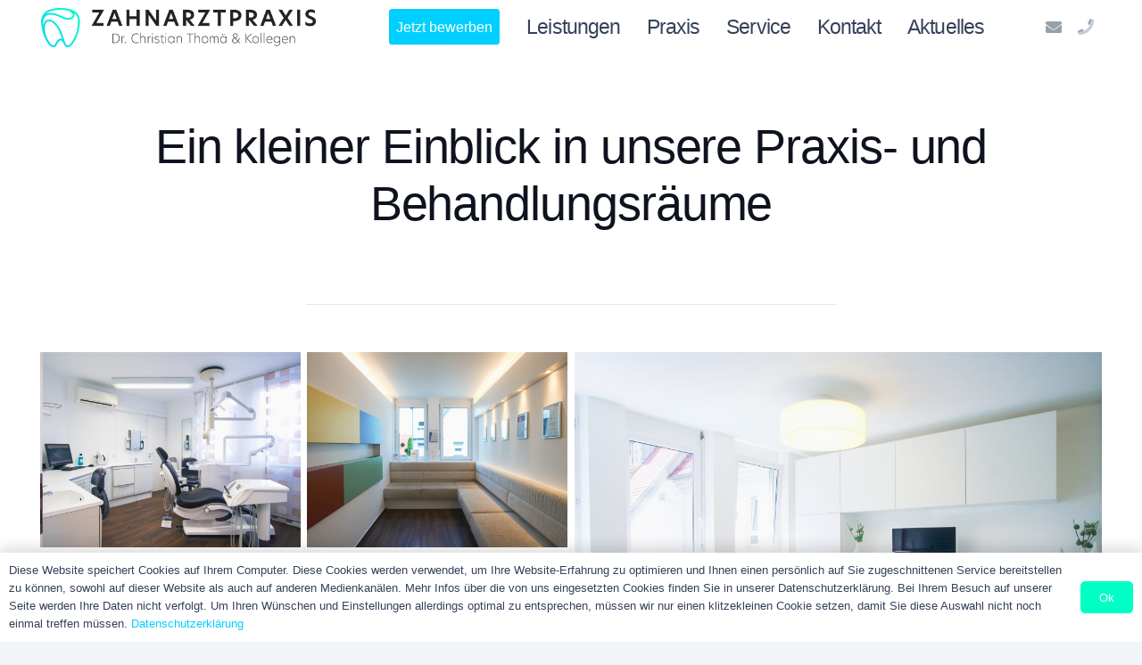

--- FILE ---
content_type: text/html; charset=UTF-8
request_url: https://dr-thomae.de/raeume/
body_size: 21497
content:
<!DOCTYPE HTML>
<html lang="de">
<head>
	<meta charset="UTF-8">
	<meta name='robots' content='index, follow, max-image-preview:large, max-snippet:-1, max-video-preview:-1' />

	<!-- This site is optimized with the Yoast SEO plugin v26.7 - https://yoast.com/wordpress/plugins/seo/ -->
	<title>Räume - Zahnarztpraxis Dres Thomä &amp; Kollegen</title>
	<link rel="canonical" href="https://dr-thomae.de/raeume/" />
	<meta property="og:locale" content="de_DE" />
	<meta property="og:type" content="article" />
	<meta property="og:title" content="Räume - Zahnarztpraxis Dres Thomä &amp; Kollegen" />
	<meta property="og:url" content="https://dr-thomae.de/raeume/" />
	<meta property="og:site_name" content="Zahnarztpraxis Dres Thomä &amp; Kollegen" />
	<meta property="article:modified_time" content="2022-03-21T00:10:29+00:00" />
	<meta name="twitter:card" content="summary_large_image" />
	<!-- / Yoast SEO plugin. -->


<link rel="alternate" type="application/rss+xml" title="Zahnarztpraxis Dres Thomä &amp; Kollegen &raquo; Feed" href="https://dr-thomae.de/feed/" />
<link rel="alternate" type="application/rss+xml" title="Zahnarztpraxis Dres Thomä &amp; Kollegen &raquo; Kommentar-Feed" href="https://dr-thomae.de/comments/feed/" />
<link rel="alternate" title="oEmbed (JSON)" type="application/json+oembed" href="https://dr-thomae.de/wp-json/oembed/1.0/embed?url=https%3A%2F%2Fdr-thomae.de%2Fraeume%2F" />
<link rel="alternate" title="oEmbed (XML)" type="text/xml+oembed" href="https://dr-thomae.de/wp-json/oembed/1.0/embed?url=https%3A%2F%2Fdr-thomae.de%2Fraeume%2F&#038;format=xml" />
<meta name="viewport" content="width=device-width, initial-scale=1">
<meta name="SKYPE_TOOLBAR" content="SKYPE_TOOLBAR_PARSER_COMPATIBLE">
<meta name="theme-color" content="#f2f4f7">
<meta property="og:title" content="Räume - Zahnarztpraxis Dres Thomä &amp; Kollegen">
<meta property="og:url" content="https://dr-thomae.de/raeume/">
<meta property="og:locale" content="de_DE">
<meta property="og:site_name" content="Zahnarztpraxis Dres Thomä &amp; Kollegen">
<meta property="og:type" content="website">
<meta property="og:image" content="https://dr-thomae.de/wp-content/uploads/2021/07/zahnarztpraxis_drthomae_webicon-300x297.png" itemprop="image">
<link rel="preload" href="https://dr-thomae.de/wp-content/uploads/2022/09/roboto-v30-latin-regular.woff" as="font" type="font/woff" crossorigin><link rel="preload" href="https://dr-thomae.de/wp-content/uploads/2022/09/roboto-v30-latin-regular.woff2" as="font" type="font/woff2" crossorigin><link rel="preload" href="https://dr-thomae.de/wp-content/uploads/2022/09/alata-v9-latin-regular.woff2" as="font" type="font/woff2" crossorigin><link rel="preload" href="https://dr-thomae.de/wp-content/uploads/2022/09/alata-v9-latin-regular.woff" as="font" type="font/woff" crossorigin><style id='wp-img-auto-sizes-contain-inline-css'>
img:is([sizes=auto i],[sizes^="auto," i]){contain-intrinsic-size:3000px 1500px}
/*# sourceURL=wp-img-auto-sizes-contain-inline-css */
</style>
<style id='wp-emoji-styles-inline-css'>

	img.wp-smiley, img.emoji {
		display: inline !important;
		border: none !important;
		box-shadow: none !important;
		height: 1em !important;
		width: 1em !important;
		margin: 0 0.07em !important;
		vertical-align: -0.1em !important;
		background: none !important;
		padding: 0 !important;
	}
/*# sourceURL=wp-emoji-styles-inline-css */
</style>
<link rel='stylesheet' id='contact-form-7-css' href='https://dr-thomae.de/wp-content/plugins/contact-form-7/includes/css/styles.css?ver=6.1.4' media='all' />
<link rel='stylesheet' id='us-style-css' href='https://dr-thomae.de/wp-content/themes/Impreza/css/style.min.css?ver=8.16' media='all' />
<link rel='stylesheet' id='theme-style-css' href='https://dr-thomae.de/wp-content/themes/Impreza-child/style.css?ver=8.16' media='all' />
<link rel="https://api.w.org/" href="https://dr-thomae.de/wp-json/" /><link rel="alternate" title="JSON" type="application/json" href="https://dr-thomae.de/wp-json/wp/v2/pages/8137" /><link rel="EditURI" type="application/rsd+xml" title="RSD" href="https://dr-thomae.de/xmlrpc.php?rsd" />
<meta name="generator" content="WordPress 6.9" />
<link rel='shortlink' href='https://dr-thomae.de/?p=8137' />
<!-- Analytics by WP Statistics - https://wp-statistics.com -->
		<script>
			if ( ! /Android|webOS|iPhone|iPad|iPod|BlackBerry|IEMobile|Opera Mini/i.test( navigator.userAgent ) ) {
				var root = document.getElementsByTagName( 'html' )[ 0 ]
				root.className += " no-touch";
			}
		</script>
		<meta name="generator" content="Powered by WPBakery Page Builder - drag and drop page builder for WordPress."/>
<meta name="generator" content="Powered by Slider Revolution 6.6.14 - responsive, Mobile-Friendly Slider Plugin for WordPress with comfortable drag and drop interface." />
<link rel="icon" href="https://dr-thomae.de/wp-content/uploads/2021/07/zahnarztpraxis_drthomae_webicon-150x150.png" sizes="32x32" />
<link rel="icon" href="https://dr-thomae.de/wp-content/uploads/2021/07/zahnarztpraxis_drthomae_webicon.png" sizes="192x192" />
<link rel="apple-touch-icon" href="https://dr-thomae.de/wp-content/uploads/2021/07/zahnarztpraxis_drthomae_webicon.png" />
<meta name="msapplication-TileImage" content="https://dr-thomae.de/wp-content/uploads/2021/07/zahnarztpraxis_drthomae_webicon.png" />
<script>function setREVStartSize(e){
			//window.requestAnimationFrame(function() {
				window.RSIW = window.RSIW===undefined ? window.innerWidth : window.RSIW;
				window.RSIH = window.RSIH===undefined ? window.innerHeight : window.RSIH;
				try {
					var pw = document.getElementById(e.c).parentNode.offsetWidth,
						newh;
					pw = pw===0 || isNaN(pw) || (e.l=="fullwidth" || e.layout=="fullwidth") ? window.RSIW : pw;
					e.tabw = e.tabw===undefined ? 0 : parseInt(e.tabw);
					e.thumbw = e.thumbw===undefined ? 0 : parseInt(e.thumbw);
					e.tabh = e.tabh===undefined ? 0 : parseInt(e.tabh);
					e.thumbh = e.thumbh===undefined ? 0 : parseInt(e.thumbh);
					e.tabhide = e.tabhide===undefined ? 0 : parseInt(e.tabhide);
					e.thumbhide = e.thumbhide===undefined ? 0 : parseInt(e.thumbhide);
					e.mh = e.mh===undefined || e.mh=="" || e.mh==="auto" ? 0 : parseInt(e.mh,0);
					if(e.layout==="fullscreen" || e.l==="fullscreen")
						newh = Math.max(e.mh,window.RSIH);
					else{
						e.gw = Array.isArray(e.gw) ? e.gw : [e.gw];
						for (var i in e.rl) if (e.gw[i]===undefined || e.gw[i]===0) e.gw[i] = e.gw[i-1];
						e.gh = e.el===undefined || e.el==="" || (Array.isArray(e.el) && e.el.length==0)? e.gh : e.el;
						e.gh = Array.isArray(e.gh) ? e.gh : [e.gh];
						for (var i in e.rl) if (e.gh[i]===undefined || e.gh[i]===0) e.gh[i] = e.gh[i-1];
											
						var nl = new Array(e.rl.length),
							ix = 0,
							sl;
						e.tabw = e.tabhide>=pw ? 0 : e.tabw;
						e.thumbw = e.thumbhide>=pw ? 0 : e.thumbw;
						e.tabh = e.tabhide>=pw ? 0 : e.tabh;
						e.thumbh = e.thumbhide>=pw ? 0 : e.thumbh;
						for (var i in e.rl) nl[i] = e.rl[i]<window.RSIW ? 0 : e.rl[i];
						sl = nl[0];
						for (var i in nl) if (sl>nl[i] && nl[i]>0) { sl = nl[i]; ix=i;}
						var m = pw>(e.gw[ix]+e.tabw+e.thumbw) ? 1 : (pw-(e.tabw+e.thumbw)) / (e.gw[ix]);
						newh =  (e.gh[ix] * m) + (e.tabh + e.thumbh);
					}
					var el = document.getElementById(e.c);
					if (el!==null && el) el.style.height = newh+"px";
					el = document.getElementById(e.c+"_wrapper");
					if (el!==null && el) {
						el.style.height = newh+"px";
						el.style.display = "block";
					}
				} catch(e){
					console.log("Failure at Presize of Slider:" + e)
				}
			//});
		  };</script>
<noscript><style> .wpb_animate_when_almost_visible { opacity: 1; }</style></noscript>		<style id="us-icon-fonts">@font-face{font-display:block;font-style:normal;font-family:"fontawesome";font-weight:900;src:url("https://dr-thomae.de/wp-content/themes/Impreza/fonts/fa-solid-900.woff2?ver=8.16") format("woff2"),url("https://dr-thomae.de/wp-content/themes/Impreza/fonts/fa-solid-900.woff?ver=8.16") format("woff")}.fas{font-family:"fontawesome";font-weight:900}@font-face{font-display:block;font-style:normal;font-family:"fontawesome";font-weight:400;src:url("https://dr-thomae.de/wp-content/themes/Impreza/fonts/fa-regular-400.woff2?ver=8.16") format("woff2"),url("https://dr-thomae.de/wp-content/themes/Impreza/fonts/fa-regular-400.woff?ver=8.16") format("woff")}.far{font-family:"fontawesome";font-weight:400}@font-face{font-display:block;font-style:normal;font-family:"fontawesome";font-weight:300;src:url("https://dr-thomae.de/wp-content/themes/Impreza/fonts/fa-light-300.woff2?ver=8.16") format("woff2"),url("https://dr-thomae.de/wp-content/themes/Impreza/fonts/fa-light-300.woff?ver=8.16") format("woff")}.fal{font-family:"fontawesome";font-weight:300}@font-face{font-display:block;font-style:normal;font-family:"Font Awesome 5 Duotone";font-weight:900;src:url("https://dr-thomae.de/wp-content/themes/Impreza/fonts/fa-duotone-900.woff2?ver=8.16") format("woff2"),url("https://dr-thomae.de/wp-content/themes/Impreza/fonts/fa-duotone-900.woff?ver=8.16") format("woff")}.fad{font-family:"Font Awesome 5 Duotone";font-weight:900}.fad{position:relative}.fad:before{position:absolute}.fad:after{opacity:0.4}@font-face{font-display:block;font-style:normal;font-family:"Font Awesome 5 Brands";font-weight:400;src:url("https://dr-thomae.de/wp-content/themes/Impreza/fonts/fa-brands-400.woff2?ver=8.16") format("woff2"),url("https://dr-thomae.de/wp-content/themes/Impreza/fonts/fa-brands-400.woff?ver=8.16") format("woff")}.fab{font-family:"Font Awesome 5 Brands";font-weight:400}@font-face{font-display:block;font-style:normal;font-family:"Material Icons";font-weight:400;src:url("https://dr-thomae.de/wp-content/themes/Impreza/fonts/material-icons.woff2?ver=8.16") format("woff2"),url("https://dr-thomae.de/wp-content/themes/Impreza/fonts/material-icons.woff?ver=8.16") format("woff")}.material-icons{font-family:"Material Icons";font-weight:400}</style>
				<style id="us-theme-options-css">:root{--color-header-middle-bg:#ffffff;--color-header-middle-bg-grad:#ffffff;--color-header-middle-text:#35415b;--color-header-middle-text-hover:#00D0FF;--color-header-transparent-bg:transparent;--color-header-transparent-bg-grad:transparent;--color-header-transparent-text:#ffffff;--color-header-transparent-text-hover:#ffffff;--color-chrome-toolbar:#f2f4f7;--color-chrome-toolbar-grad:#f2f4f7;--color-header-top-bg:#ffffff;--color-header-top-bg-grad:#ffffff;--color-header-top-text:#00FFC4;--color-header-top-text-hover:#00D0FF;--color-header-top-transparent-bg:rgba(0,0,0,0.2);--color-header-top-transparent-bg-grad:rgba(0,0,0,0.2);--color-header-top-transparent-text:rgba(255,255,255,0.66);--color-header-top-transparent-text-hover:#fff;--color-content-bg:#ffffff;--color-content-bg-grad:#ffffff;--color-content-bg-alt:#f2f4f7;--color-content-bg-alt-grad:#f2f4f7;--color-content-border:#e3e7f0;--color-content-heading:#0f131f;--color-content-heading-grad:#0f131f;--color-content-text:#35415b;--color-content-link:#00D0FF;--color-content-link-hover:#00FFC4;--color-content-primary:#00D0FF;--color-content-primary-grad:#00D0FF;--color-content-secondary:#35415b;--color-content-secondary-grad:#35415b;--color-content-faded:#727f9f;--color-content-overlay:rgba(15,19,31,0.80);--color-content-overlay-grad:rgba(15,19,31,0.80);--color-alt-content-bg:#f2f4f7;--color-alt-content-bg-grad:#f2f4f7;--color-alt-content-bg-alt:#ffffff;--color-alt-content-bg-alt-grad:#ffffff;--color-alt-content-border:#e3e7f0;--color-alt-content-heading:#0f131f;--color-alt-content-heading-grad:#0f131f;--color-alt-content-text:#35415b;--color-alt-content-link:#00D0FF;--color-alt-content-link-hover:#35415b;--color-alt-content-primary:#00D0FF;--color-alt-content-primary-grad:#00D0FF;--color-alt-content-secondary:#35415b;--color-alt-content-secondary-grad:#35415b;--color-alt-content-faded:#727f9f;--color-alt-content-overlay:rgba(0,208,255,0.85);--color-alt-content-overlay-grad:rgba(0,208,255,0.85);--color-footer-bg:#0f131f;--color-footer-bg-grad:#0f131f;--color-footer-bg-alt:#1c2130;--color-footer-bg-alt-grad:#1c2130;--color-footer-border:#2b3242;--color-footer-text:#8d9096;--color-footer-link:#ffffff;--color-footer-link-hover:#00D0FF;--color-subfooter-bg:#35415b;--color-subfooter-bg-grad:#35415b;--color-subfooter-bg-alt:#2b3242;--color-subfooter-bg-alt-grad:#2b3242;--color-subfooter-border:#727f9f;--color-subfooter-text:#9ba5bf;--color-subfooter-link:#e3e7f0;--color-subfooter-link-hover:#ffffff;--color-content-primary-faded:rgba(0,208,255,0.15);--box-shadow:0 5px 15px rgba(0,0,0,.15);--box-shadow-up:0 -5px 15px rgba(0,0,0,.15);--site-content-width:1200px;--inputs-font-size:1rem;--inputs-height:2.5rem;--inputs-padding:0.6rem;--inputs-border-width:1px;--inputs-text-color:var(--color-content-text);--font-body:Arial,Helvetica,sans-serif;--font-h1:Arial,Helvetica,sans-serif;--font-h2:Arial,Helvetica,sans-serif;--font-h3:Arial,Helvetica,sans-serif;--font-h4:Arial,Helvetica,sans-serif;--font-h5:Arial,Helvetica,sans-serif;--font-h6:Arial,Helvetica,sans-serif}html,.l-header .widget,.menu-item-object-us_page_block{font-family:var(--font-body);font-size:18px;line-height:30px}@font-face{font-display:optional;font-style:italic;font-family:"RobotoLokal";font-weight:400;src:url(/wp-content/uploads/2022/09/roboto-v30-latin-regular.woff) format("woff"),url(/wp-content/uploads/2022/09/roboto-v30-latin-regular.woff2) format("woff2")}@font-face{font-display:optional;font-style:italic;font-family:"AlataLokal";font-weight:400;src:url(/wp-content/uploads/2022/09/alata-v9-latin-regular.woff2) format("woff2"),url(/wp-content/uploads/2022/09/alata-v9-latin-regular.woff) format("woff")}h1{font-family:var(--font-h1);font-weight:400;font-size:4rem;line-height:1.2;letter-spacing:-0.04em;margin-bottom:1.5rem}h2{font-family:var(--font-h2);font-weight:400;font-size:3rem;line-height:1.2;letter-spacing:-0.02em;margin-bottom:1.5rem}h3{font-family:var(--font-h3);font-weight:400;font-size:1.8rem;line-height:1.2;letter-spacing:-0.02em;margin-bottom:1.5rem}.widgettitle,h4{font-family:var(--font-h4);font-weight:400;font-size:1.5rem;line-height:1.2;letter-spacing:0;margin-bottom:1.5rem}h5{font-family:var(--font-h5);font-weight:400;font-size:1.4rem;line-height:1.2;letter-spacing:0;margin-bottom:1.5rem}h6{font-family:var(--font-h6);font-weight:400;font-size:1.3rem;line-height:1.2;letter-spacing:0;margin-bottom:1.5rem}@media (max-width:600px){html{font-size:17px;line-height:28px}h1{font-size:2.6rem}h1.vc_custom_heading:not([class*="us_custom_"]){font-size:2.6rem!important}h2{font-size:2.0rem}h2.vc_custom_heading:not([class*="us_custom_"]){font-size:2.0rem!important}h3{font-size:1.7rem}h3.vc_custom_heading:not([class*="us_custom_"]){font-size:1.7rem!important}.widgettitle,h4{font-size:1.5rem}h4.vc_custom_heading:not([class*="us_custom_"]){font-size:1.5rem!important}h5{font-size:1.4rem}h5.vc_custom_heading:not([class*="us_custom_"]){font-size:1.4rem!important}h6{font-size:1.3rem}h6.vc_custom_heading:not([class*="us_custom_"]){font-size:1.3rem!important}}body{background:var(--color-content-bg-alt)}.l-canvas.type_boxed,.l-canvas.type_boxed .l-subheader,.l-canvas.type_boxed~.l-footer{max-width:1300px}@media (max-width:1290px){.l-main .aligncenter{max-width:calc(100vw - 5rem)}}.wpb_text_column:not(:last-child){margin-bottom:1.5rem}@media (min-width:1281px){body.usb_preview .hide_on_default{opacity:0.25!important}.vc_hidden-lg,body:not(.usb_preview) .hide_on_default{display:none!important}.default_align_left{text-align:left}.default_align_right{text-align:right}.default_align_center{text-align:center}.w-hwrapper>.default_align_justify,.default_align_justify>.w-btn{width:100%}}@media (min-width:1025px) and (max-width:1280px){body.usb_preview .hide_on_laptops{opacity:0.25!important}.vc_hidden-md,body:not(.usb_preview) .hide_on_laptops{display:none!important}.laptops_align_left{text-align:left}.laptops_align_right{text-align:right}.laptops_align_center{text-align:center}.w-hwrapper>.laptops_align_justify,.laptops_align_justify>.w-btn{width:100%}}@media (min-width:601px) and (max-width:1024px){body.usb_preview .hide_on_tablets{opacity:0.25!important}.vc_hidden-sm,body:not(.usb_preview) .hide_on_tablets{display:none!important}.tablets_align_left{text-align:left}.tablets_align_right{text-align:right}.tablets_align_center{text-align:center}.w-hwrapper>.tablets_align_justify,.tablets_align_justify>.w-btn{width:100%}}@media (max-width:600px){body.usb_preview .hide_on_mobiles{opacity:0.25!important}.vc_hidden-xs,body:not(.usb_preview) .hide_on_mobiles{display:none!important}.mobiles_align_left{text-align:left}.mobiles_align_right{text-align:right}.mobiles_align_center{text-align:center}.w-hwrapper>.mobiles_align_justify,.mobiles_align_justify>.w-btn{width:100%}}@media (max-width:1280px){.g-cols.laptops-cols_1{grid-template-columns:100%}.g-cols.laptops-cols_1.reversed>div:last-of-type{order:-1}.g-cols.laptops-cols_2{grid-template-columns:repeat(2,1fr)}.g-cols.laptops-cols_3{grid-template-columns:repeat(3,1fr)}.g-cols.laptops-cols_4{grid-template-columns:repeat(4,1fr)}.g-cols.laptops-cols_5{grid-template-columns:repeat(5,1fr)}.g-cols.laptops-cols_6{grid-template-columns:repeat(6,1fr)}.g-cols.laptops-cols_1-2{grid-template-columns:1fr 2fr}.g-cols.laptops-cols_2-1{grid-template-columns:2fr 1fr}.g-cols.laptops-cols_2-3{grid-template-columns:2fr 3fr}.g-cols.laptops-cols_3-2{grid-template-columns:3fr 2fr}.g-cols.laptops-cols_1-3{grid-template-columns:1fr 3fr}.g-cols.laptops-cols_3-1{grid-template-columns:3fr 1fr}.g-cols.laptops-cols_1-4{grid-template-columns:1fr 4fr}.g-cols.laptops-cols_4-1{grid-template-columns:4fr 1fr}.g-cols.laptops-cols_1-5{grid-template-columns:1fr 5fr}.g-cols.laptops-cols_5-1{grid-template-columns:5fr 1fr}.g-cols.laptops-cols_1-2-1{grid-template-columns:1fr 2fr 1fr}.g-cols.laptops-cols_1-3-1{grid-template-columns:1fr 3fr 1fr}.g-cols.laptops-cols_1-4-1{grid-template-columns:1fr 4fr 1fr}}@media (max-width:1024px){.g-cols.tablets-cols_1{grid-template-columns:100%}.g-cols.tablets-cols_1.reversed>div:last-of-type{order:-1}.g-cols.tablets-cols_2{grid-template-columns:repeat(2,1fr)}.g-cols.tablets-cols_3{grid-template-columns:repeat(3,1fr)}.g-cols.tablets-cols_4{grid-template-columns:repeat(4,1fr)}.g-cols.tablets-cols_5{grid-template-columns:repeat(5,1fr)}.g-cols.tablets-cols_6{grid-template-columns:repeat(6,1fr)}.g-cols.tablets-cols_1-2{grid-template-columns:1fr 2fr}.g-cols.tablets-cols_2-1{grid-template-columns:2fr 1fr}.g-cols.tablets-cols_2-3{grid-template-columns:2fr 3fr}.g-cols.tablets-cols_3-2{grid-template-columns:3fr 2fr}.g-cols.tablets-cols_1-3{grid-template-columns:1fr 3fr}.g-cols.tablets-cols_3-1{grid-template-columns:3fr 1fr}.g-cols.tablets-cols_1-4{grid-template-columns:1fr 4fr}.g-cols.tablets-cols_4-1{grid-template-columns:4fr 1fr}.g-cols.tablets-cols_1-5{grid-template-columns:1fr 5fr}.g-cols.tablets-cols_5-1{grid-template-columns:5fr 1fr}.g-cols.tablets-cols_1-2-1{grid-template-columns:1fr 2fr 1fr}.g-cols.tablets-cols_1-3-1{grid-template-columns:1fr 3fr 1fr}.g-cols.tablets-cols_1-4-1{grid-template-columns:1fr 4fr 1fr}}@media (max-width:600px){.g-cols.mobiles-cols_1{grid-template-columns:100%}.g-cols.mobiles-cols_1.reversed>div:last-of-type{order:-1}.g-cols.mobiles-cols_2{grid-template-columns:repeat(2,1fr)}.g-cols.mobiles-cols_3{grid-template-columns:repeat(3,1fr)}.g-cols.mobiles-cols_4{grid-template-columns:repeat(4,1fr)}.g-cols.mobiles-cols_5{grid-template-columns:repeat(5,1fr)}.g-cols.mobiles-cols_6{grid-template-columns:repeat(6,1fr)}.g-cols.mobiles-cols_1-2{grid-template-columns:1fr 2fr}.g-cols.mobiles-cols_2-1{grid-template-columns:2fr 1fr}.g-cols.mobiles-cols_2-3{grid-template-columns:2fr 3fr}.g-cols.mobiles-cols_3-2{grid-template-columns:3fr 2fr}.g-cols.mobiles-cols_1-3{grid-template-columns:1fr 3fr}.g-cols.mobiles-cols_3-1{grid-template-columns:3fr 1fr}.g-cols.mobiles-cols_1-4{grid-template-columns:1fr 4fr}.g-cols.mobiles-cols_4-1{grid-template-columns:4fr 1fr}.g-cols.mobiles-cols_1-5{grid-template-columns:1fr 5fr}.g-cols.mobiles-cols_5-1{grid-template-columns:5fr 1fr}.g-cols.mobiles-cols_1-2-1{grid-template-columns:1fr 2fr 1fr}.g-cols.mobiles-cols_1-3-1{grid-template-columns:1fr 3fr 1fr}.g-cols.mobiles-cols_1-4-1{grid-template-columns:1fr 4fr 1fr}.g-cols:not([style*="grid-gap"]){grid-gap:1.5rem}}@media (max-width:767px){.l-canvas{overflow:hidden}.g-cols.stacking_default.reversed>div:last-of-type{order:-1}.g-cols.stacking_default.via_flex>div:not([class*="vc_col-xs"]){width:100%;margin:0 0 1.5rem}.g-cols.stacking_default.via_grid.mobiles-cols_1{grid-template-columns:100%}.g-cols.stacking_default.via_flex.type_boxes>div,.g-cols.stacking_default.via_flex.reversed>div:first-child,.g-cols.stacking_default.via_flex:not(.reversed)>div:last-child,.g-cols.stacking_default.via_flex>div.has_bg_color{margin-bottom:0}.g-cols.stacking_default.via_flex.type_default>.wpb_column.stretched{margin-left:-1rem;margin-right:-1rem}.g-cols.stacking_default.via_grid.mobiles-cols_1>.wpb_column.stretched,.g-cols.stacking_default.via_flex.type_boxes>.wpb_column.stretched{margin-left:-2.5rem;margin-right:-2.5rem;width:auto}.vc_column-inner.type_sticky>.wpb_wrapper,.vc_column_container.type_sticky>.vc_column-inner{top:0!important}}@media (min-width:768px){body:not(.rtl) .l-section.for_sidebar.at_left>div>.l-sidebar,.rtl .l-section.for_sidebar.at_right>div>.l-sidebar{order:-1}.vc_column_container.type_sticky>.vc_column-inner,.vc_column-inner.type_sticky>.wpb_wrapper{position:-webkit-sticky;position:sticky}.l-section.type_sticky{position:-webkit-sticky;position:sticky;top:0;z-index:11;transform:translateZ(0); transition:top 0.3s cubic-bezier(.78,.13,.15,.86) 0.1s}.header_hor .l-header.post_fixed.sticky_auto_hide{z-index:12}.admin-bar .l-section.type_sticky{top:32px}.l-section.type_sticky>.l-section-h{transition:padding-top 0.3s}.header_hor .l-header.pos_fixed:not(.down)~.l-main .l-section.type_sticky:not(:first-of-type){top:var(--header-sticky-height)}.admin-bar.header_hor .l-header.pos_fixed:not(.down)~.l-main .l-section.type_sticky:not(:first-of-type){top:calc( var(--header-sticky-height) + 32px )}.header_hor .l-header.pos_fixed.sticky:not(.down)~.l-main .l-section.type_sticky:first-of-type>.l-section-h{padding-top:var(--header-sticky-height)}.header_hor.headerinpos_bottom .l-header.pos_fixed.sticky:not(.down)~.l-main .l-section.type_sticky:first-of-type>.l-section-h{padding-bottom:var(--header-sticky-height)!important}}@media screen and (min-width:1290px){.g-cols.via_flex.type_default>.wpb_column.stretched:first-of-type{margin-left:calc( var(--site-content-width) / 2 + 0px / 2 + 1.5rem - 50vw)}.g-cols.via_flex.type_default>.wpb_column.stretched:last-of-type{margin-right:calc( var(--site-content-width) / 2 + 0px / 2 + 1.5rem - 50vw)}.l-main .alignfull, .w-separator.width_screen,.g-cols.via_grid>.wpb_column.stretched:first-of-type,.g-cols.via_flex.type_boxes>.wpb_column.stretched:first-of-type{margin-left:calc( var(--site-content-width) / 2 + 0px / 2 - 50vw )}.l-main .alignfull, .w-separator.width_screen,.g-cols.via_grid>.wpb_column.stretched:last-of-type,.g-cols.via_flex.type_boxes>.wpb_column.stretched:last-of-type{margin-right:calc( var(--site-content-width) / 2 + 0px / 2 - 50vw )}}@media (max-width:600px){.w-form-row.for_submit[style*=btn-size-mobiles] .w-btn{font-size:var(--btn-size-mobiles)!important}}a,button,input[type="submit"],.ui-slider-handle{outline:none!important}.w-toplink,.w-header-show{background:rgba(0,0,0,0.3)}.no-touch .w-toplink.active:hover,.no-touch .w-header-show:hover{background:var(--color-content-primary-grad)}button[type="submit"]:not(.w-btn),input[type="submit"]:not(.w-btn),.us-nav-style_1>*,.navstyle_1>.owl-nav button,.us-btn-style_1{font-family:var(--font-h1);font-size:1rem;line-height:1.2!important;font-weight:400;font-style:normal;text-transform:none;letter-spacing:0em;border-radius:0.4em;padding:0.8em 1.6em;background:#00FFC4;border-color:transparent;color:#ffffff!important}button[type="submit"]:not(.w-btn):before,input[type="submit"]:not(.w-btn),.us-nav-style_1>*:before,.navstyle_1>.owl-nav button:before,.us-btn-style_1:before{border-width:3px}.no-touch button[type="submit"]:not(.w-btn):hover,.no-touch input[type="submit"]:not(.w-btn):hover,.us-nav-style_1>span.current,.no-touch .us-nav-style_1>a:hover,.no-touch .navstyle_1>.owl-nav button:hover,.no-touch .us-btn-style_1:hover{background:transparent;border-color:var(--color-content-primary);color:inherit!important}.us-nav-style_1>*{min-width:calc(1.2em + 2 * 0.8em)}.us-nav-style_2>*,.navstyle_2>.owl-nav button,.us-btn-style_2{font-family:var(--font-h1);font-size:1rem;line-height:1.2!important;font-weight:400;font-style:normal;text-transform:none;letter-spacing:0em;border-radius:0.4em;padding:0.8em 1.6em;background:linear-gradient(90deg,rgba(0,255,196,0.50),#00D0FF);border-color:transparent;color:var(--color-content-text)!important}.us-nav-style_2>*:before,.navstyle_2>.owl-nav button:before,.us-btn-style_2:before{border-width:3px}.us-nav-style_2>span.current,.no-touch .us-nav-style_2>a:hover,.no-touch .navstyle_2>.owl-nav button:hover,.no-touch .us-btn-style_2:hover{background:transparent;border-color:var(--color-header-middle-text-hover);color:inherit!important}.us-nav-style_2>*{min-width:calc(1.2em + 2 * 0.8em)}.us-btn-style_2{overflow:hidden;-webkit-transform:translateZ(0)}.us-btn-style_2>*{position:relative;z-index:1}.no-touch .us-btn-style_2:hover{background:transparent}.no-touch .us-btn-style_2:after{content:"";position:absolute;top:0;left:0;right:0;bottom:0;opacity:0;transition:opacity 0.3s;background:transparent}.no-touch .us-btn-style_2:hover:after{opacity:1}.us-nav-style_4>*,.navstyle_4>.owl-nav button,.us-btn-style_4{font-family:var(--font-h1);font-size:1rem;line-height:1.20!important;font-weight:400;font-style:normal;text-transform:none;letter-spacing:0em;border-radius:0.4em;padding:0.8em 1.6em;background:var(--color-content-bg);border-color:transparent;color:var(--color-content-heading)!important}.us-nav-style_4>*:before,.navstyle_4>.owl-nav button:before,.us-btn-style_4:before{border-width:3px}.us-nav-style_4>span.current,.no-touch .us-nav-style_4>a:hover,.no-touch .navstyle_4>.owl-nav button:hover,.no-touch .us-btn-style_4:hover{background:transparent;border-color:#00FFC4;color:#00FFC4!important}.us-nav-style_4>*{min-width:calc(1.20em + 2 * 0.8em)}.us-nav-style_3>*,.navstyle_3>.owl-nav button,.us-btn-style_3{font-family:var(--font-body);font-size:16px;line-height:1!important;font-weight:400;font-style:normal;text-transform:none;letter-spacing:0em;border-radius:0.2rem;padding:0.7em 0.5em;background:var(--color-content-primary);border-color:transparent;color:#ffffff!important}.us-nav-style_3>*:before,.navstyle_3>.owl-nav button:before,.us-btn-style_3:before{border-width:1px}.us-nav-style_3>span.current,.no-touch .us-nav-style_3>a:hover,.no-touch .navstyle_3>.owl-nav button:hover,.no-touch .us-btn-style_3:hover{background:transparent;border-color:#00FFC4;color:#00FFC4!important}.us-nav-style_3>*{min-width:calc(1em + 2 * 0.7em)}.w-filter.state_desktop.style_drop_default .w-filter-item-title,.select2-selection,select,textarea,input:not([type="submit"]),.w-form-checkbox,.w-form-radio{font-family:var(--font-body);font-weight:400;letter-spacing:0em;border-radius:0.3rem;background:var(--color-content-bg);border-color:var(--color-content-faded);color:var(--color-content-text)}.w-filter.state_desktop.style_drop_default .w-filter-item-title:focus,.select2-container--open .select2-selection,select:focus,textarea:focus,input:not([type="submit"]):focus,input:focus + .w-form-checkbox,input:focus + .w-form-radio{border-color:var(--color-content-primary)!important;box-shadow:0px 0px 0px 2px var(--color-content-primary) inset}.w-form-row.move_label .w-form-row-label{font-size:1rem;top:calc(2.5rem/2 + 1px - 0.7em);margin:0 0.6rem;background-color:var(--color-content-bg);color:var(--color-content-text)}.w-form-row.with_icon.move_label .w-form-row-label{margin-left:calc(1.6em + 0.6rem)}.color_alternate input:not([type="submit"]),.color_alternate textarea,.color_alternate select,.color_alternate .w-form-checkbox,.color_alternate .w-form-radio,.color_alternate .w-form-row-field>i,.color_alternate .w-form-row-field:after,.color_alternate .widget_search form:after,.color_footer-top input:not([type="submit"]),.color_footer-top textarea,.color_footer-top select,.color_footer-top .w-form-checkbox,.color_footer-top .w-form-radio,.color_footer-top .w-form-row-field>i,.color_footer-top .w-form-row-field:after,.color_footer-top .widget_search form:after,.color_footer-bottom input:not([type="submit"]),.color_footer-bottom textarea,.color_footer-bottom select,.color_footer-bottom .w-form-checkbox,.color_footer-bottom .w-form-radio,.color_footer-bottom .w-form-row-field>i,.color_footer-bottom .w-form-row-field:after,.color_footer-bottom .widget_search form:after{color:inherit}.leaflet-default-icon-path{background-image:url(https://dr-thomae.de/wp-content/themes/Impreza/common/css/vendor/images/marker-icon.png)}</style>
				<style id="us-header-css"> .l-subheader.at_middle,.l-subheader.at_middle .w-dropdown-list,.l-subheader.at_middle .type_mobile .w-nav-list.level_1{background:var(--color-header-middle-bg);color:var(--color-header-middle-text)}.no-touch .l-subheader.at_middle a:hover,.no-touch .l-header.bg_transparent .l-subheader.at_middle .w-dropdown.opened a:hover{color:var(--color-header-middle-text-hover)}.l-header.bg_transparent:not(.sticky) .l-subheader.at_middle{background:var(--color-header-transparent-bg);color:var(--color-header-transparent-text)}.no-touch .l-header.bg_transparent:not(.sticky) .at_middle .w-cart-link:hover,.no-touch .l-header.bg_transparent:not(.sticky) .at_middle .w-text a:hover,.no-touch .l-header.bg_transparent:not(.sticky) .at_middle .w-html a:hover,.no-touch .l-header.bg_transparent:not(.sticky) .at_middle .w-nav>a:hover,.no-touch .l-header.bg_transparent:not(.sticky) .at_middle .w-menu a:hover,.no-touch .l-header.bg_transparent:not(.sticky) .at_middle .w-search>a:hover,.no-touch .l-header.bg_transparent:not(.sticky) .at_middle .w-dropdown a:hover,.no-touch .l-header.bg_transparent:not(.sticky) .at_middle .type_desktop .menu-item.level_1:hover>a{color:var(--color-header-transparent-text-hover)}.header_ver .l-header{background:var(--color-header-middle-bg);color:var(--color-header-middle-text)}@media (min-width:1281px){.hidden_for_default{display:none!important}.l-subheader.at_top{display:none}.l-subheader.at_bottom{display:none}.l-header{position:relative;z-index:111;width:100%}.l-subheader{margin:0 auto}.l-subheader.width_full{padding-left:1.5rem;padding-right:1.5rem}.l-subheader-h{display:flex;align-items:center;position:relative;margin:0 auto;max-width:var(--site-content-width,1200px);height:inherit}.w-header-show{display:none}.l-header.pos_fixed{position:fixed;left:0}.l-header.pos_fixed:not(.notransition) .l-subheader{transition-property:transform,background,box-shadow,line-height,height;transition-duration:.3s;transition-timing-function:cubic-bezier(.78,.13,.15,.86)}.headerinpos_bottom.sticky_first_section .l-header.pos_fixed{position:fixed!important}.header_hor .l-header.sticky_auto_hide{transition:transform .3s cubic-bezier(.78,.13,.15,.86) .1s}.header_hor .l-header.sticky_auto_hide.down{transform:translateY(-110%)}.l-header.bg_transparent:not(.sticky) .l-subheader{box-shadow:none!important;background:none}.l-header.bg_transparent~.l-main .l-section.width_full.height_auto:first-of-type>.l-section-h{padding-top:0!important;padding-bottom:0!important}.l-header.pos_static.bg_transparent{position:absolute;left:0}.l-subheader.width_full .l-subheader-h{max-width:none!important}.l-header.shadow_thin .l-subheader.at_middle,.l-header.shadow_thin .l-subheader.at_bottom{box-shadow:0 1px 0 rgba(0,0,0,0.08)}.l-header.shadow_wide .l-subheader.at_middle,.l-header.shadow_wide .l-subheader.at_bottom{box-shadow:0 3px 5px -1px rgba(0,0,0,0.1),0 2px 1px -1px rgba(0,0,0,0.05)}.header_hor .l-subheader-cell>.w-cart{margin-left:0;margin-right:0}:root{--header-height:85px;--header-sticky-height:70px}.l-header:before{content:'85'}.l-header.sticky:before{content:'70'}.l-subheader.at_top{line-height:40px;height:40px}.l-header.sticky .l-subheader.at_top{line-height:40px;height:40px}.l-subheader.at_middle{line-height:85px;height:85px}.l-header.sticky .l-subheader.at_middle{line-height:70px;height:70px}.l-subheader.at_bottom{line-height:50px;height:50px}.l-header.sticky .l-subheader.at_bottom{line-height:50px;height:50px}.l-subheader.at_middle .l-subheader-cell.at_left,.l-subheader.at_middle .l-subheader-cell.at_right{display:flex;flex-basis:100px}.headerinpos_above .l-header.pos_fixed{overflow:hidden;transition:transform 0.3s;transform:translate3d(0,-100%,0)}.headerinpos_above .l-header.pos_fixed.sticky{overflow:visible;transform:none}.headerinpos_above .l-header.pos_fixed~.l-section>.l-section-h,.headerinpos_above .l-header.pos_fixed~.l-main .l-section:first-of-type>.l-section-h{padding-top:0!important}.headerinpos_below .l-header.pos_fixed:not(.sticky){position:absolute;top:100%}.headerinpos_below .l-header.pos_fixed~.l-main>.l-section:first-of-type>.l-section-h{padding-top:0!important}.headerinpos_below .l-header.pos_fixed~.l-main .l-section.full_height:nth-of-type(2){min-height:100vh}.headerinpos_below .l-header.pos_fixed~.l-main>.l-section:nth-of-type(2)>.l-section-h{padding-top:var(--header-height)}.headerinpos_bottom .l-header.pos_fixed:not(.sticky){position:absolute;top:100vh}.headerinpos_bottom .l-header.pos_fixed~.l-main>.l-section:first-of-type>.l-section-h{padding-top:0!important}.headerinpos_bottom .l-header.pos_fixed~.l-main>.l-section:first-of-type>.l-section-h{padding-bottom:var(--header-height)}.headerinpos_bottom .l-header.pos_fixed.bg_transparent~.l-main .l-section.valign_center:not(.height_auto):first-of-type>.l-section-h{top:calc( var(--header-height) / 2 )}.headerinpos_bottom .l-header.pos_fixed:not(.sticky) .w-cart-dropdown,.headerinpos_bottom .l-header.pos_fixed:not(.sticky) .w-nav.type_desktop .w-nav-list.level_2{bottom:100%;transform-origin:0 100%}.headerinpos_bottom .l-header.pos_fixed:not(.sticky) .w-nav.type_mobile.m_layout_dropdown .w-nav-list.level_1{top:auto;bottom:100%;box-shadow:var(--box-shadow-up)}.headerinpos_bottom .l-header.pos_fixed:not(.sticky) .w-nav.type_desktop .w-nav-list.level_3,.headerinpos_bottom .l-header.pos_fixed:not(.sticky) .w-nav.type_desktop .w-nav-list.level_4{top:auto;bottom:0;transform-origin:0 100%}.headerinpos_bottom .l-header.pos_fixed:not(.sticky) .w-dropdown-list{top:auto;bottom:-0.4em;padding-top:0.4em;padding-bottom:2.4em}.admin-bar .l-header.pos_static.bg_solid~.l-main .l-section.full_height:first-of-type{min-height:calc( 100vh - var(--header-height) - 32px )}.admin-bar .l-header.pos_fixed:not(.sticky_auto_hide)~.l-main .l-section.full_height:not(:first-of-type){min-height:calc( 100vh - var(--header-sticky-height) - 32px )}.admin-bar.headerinpos_below .l-header.pos_fixed~.l-main .l-section.full_height:nth-of-type(2){min-height:calc(100vh - 32px)}}@media (min-width:1025px) and (max-width:1280px){.hidden_for_laptops{display:none!important}.l-subheader.at_top{display:none}.l-subheader.at_bottom{display:none}.l-header{position:relative;z-index:111;width:100%}.l-subheader{margin:0 auto}.l-subheader.width_full{padding-left:1.5rem;padding-right:1.5rem}.l-subheader-h{display:flex;align-items:center;position:relative;margin:0 auto;max-width:var(--site-content-width,1200px);height:inherit}.w-header-show{display:none}.l-header.pos_fixed{position:fixed;left:0}.l-header.pos_fixed:not(.notransition) .l-subheader{transition-property:transform,background,box-shadow,line-height,height;transition-duration:.3s;transition-timing-function:cubic-bezier(.78,.13,.15,.86)}.headerinpos_bottom.sticky_first_section .l-header.pos_fixed{position:fixed!important}.header_hor .l-header.sticky_auto_hide{transition:transform .3s cubic-bezier(.78,.13,.15,.86) .1s}.header_hor .l-header.sticky_auto_hide.down{transform:translateY(-110%)}.l-header.bg_transparent:not(.sticky) .l-subheader{box-shadow:none!important;background:none}.l-header.bg_transparent~.l-main .l-section.width_full.height_auto:first-of-type>.l-section-h{padding-top:0!important;padding-bottom:0!important}.l-header.pos_static.bg_transparent{position:absolute;left:0}.l-subheader.width_full .l-subheader-h{max-width:none!important}.l-header.shadow_thin .l-subheader.at_middle,.l-header.shadow_thin .l-subheader.at_bottom{box-shadow:0 1px 0 rgba(0,0,0,0.08)}.l-header.shadow_wide .l-subheader.at_middle,.l-header.shadow_wide .l-subheader.at_bottom{box-shadow:0 3px 5px -1px rgba(0,0,0,0.1),0 2px 1px -1px rgba(0,0,0,0.05)}.header_hor .l-subheader-cell>.w-cart{margin-left:0;margin-right:0}:root{--header-height:60px;--header-sticky-height:60px}.l-header:before{content:'60'}.l-header.sticky:before{content:'60'}.l-subheader.at_top{line-height:40px;height:40px}.l-header.sticky .l-subheader.at_top{line-height:40px;height:40px}.l-subheader.at_middle{line-height:60px;height:60px}.l-header.sticky .l-subheader.at_middle{line-height:60px;height:60px}.l-subheader.at_bottom{line-height:50px;height:50px}.l-header.sticky .l-subheader.at_bottom{line-height:50px;height:50px}.headerinpos_above .l-header.pos_fixed{overflow:hidden;transition:transform 0.3s;transform:translate3d(0,-100%,0)}.headerinpos_above .l-header.pos_fixed.sticky{overflow:visible;transform:none}.headerinpos_above .l-header.pos_fixed~.l-section>.l-section-h,.headerinpos_above .l-header.pos_fixed~.l-main .l-section:first-of-type>.l-section-h{padding-top:0!important}.headerinpos_below .l-header.pos_fixed:not(.sticky){position:absolute;top:100%}.headerinpos_below .l-header.pos_fixed~.l-main>.l-section:first-of-type>.l-section-h{padding-top:0!important}.headerinpos_below .l-header.pos_fixed~.l-main .l-section.full_height:nth-of-type(2){min-height:100vh}.headerinpos_below .l-header.pos_fixed~.l-main>.l-section:nth-of-type(2)>.l-section-h{padding-top:var(--header-height)}.headerinpos_bottom .l-header.pos_fixed:not(.sticky){position:absolute;top:100vh}.headerinpos_bottom .l-header.pos_fixed~.l-main>.l-section:first-of-type>.l-section-h{padding-top:0!important}.headerinpos_bottom .l-header.pos_fixed~.l-main>.l-section:first-of-type>.l-section-h{padding-bottom:var(--header-height)}.headerinpos_bottom .l-header.pos_fixed.bg_transparent~.l-main .l-section.valign_center:not(.height_auto):first-of-type>.l-section-h{top:calc( var(--header-height) / 2 )}.headerinpos_bottom .l-header.pos_fixed:not(.sticky) .w-cart-dropdown,.headerinpos_bottom .l-header.pos_fixed:not(.sticky) .w-nav.type_desktop .w-nav-list.level_2{bottom:100%;transform-origin:0 100%}.headerinpos_bottom .l-header.pos_fixed:not(.sticky) .w-nav.type_mobile.m_layout_dropdown .w-nav-list.level_1{top:auto;bottom:100%;box-shadow:var(--box-shadow-up)}.headerinpos_bottom .l-header.pos_fixed:not(.sticky) .w-nav.type_desktop .w-nav-list.level_3,.headerinpos_bottom .l-header.pos_fixed:not(.sticky) .w-nav.type_desktop .w-nav-list.level_4{top:auto;bottom:0;transform-origin:0 100%}.headerinpos_bottom .l-header.pos_fixed:not(.sticky) .w-dropdown-list{top:auto;bottom:-0.4em;padding-top:0.4em;padding-bottom:2.4em}.admin-bar .l-header.pos_static.bg_solid~.l-main .l-section.full_height:first-of-type{min-height:calc( 100vh - var(--header-height) - 32px )}.admin-bar .l-header.pos_fixed:not(.sticky_auto_hide)~.l-main .l-section.full_height:not(:first-of-type){min-height:calc( 100vh - var(--header-sticky-height) - 32px )}.admin-bar.headerinpos_below .l-header.pos_fixed~.l-main .l-section.full_height:nth-of-type(2){min-height:calc(100vh - 32px)}}@media (min-width:601px) and (max-width:1024px){.hidden_for_tablets{display:none!important}.l-subheader.at_top{display:none}.l-subheader.at_bottom{display:none}.l-header{position:relative;z-index:111;width:100%}.l-subheader{margin:0 auto}.l-subheader.width_full{padding-left:1.5rem;padding-right:1.5rem}.l-subheader-h{display:flex;align-items:center;position:relative;margin:0 auto;max-width:var(--site-content-width,1200px);height:inherit}.w-header-show{display:none}.l-header.pos_fixed{position:fixed;left:0}.l-header.pos_fixed:not(.notransition) .l-subheader{transition-property:transform,background,box-shadow,line-height,height;transition-duration:.3s;transition-timing-function:cubic-bezier(.78,.13,.15,.86)}.headerinpos_bottom.sticky_first_section .l-header.pos_fixed{position:fixed!important}.header_hor .l-header.sticky_auto_hide{transition:transform .3s cubic-bezier(.78,.13,.15,.86) .1s}.header_hor .l-header.sticky_auto_hide.down{transform:translateY(-110%)}.l-header.bg_transparent:not(.sticky) .l-subheader{box-shadow:none!important;background:none}.l-header.bg_transparent~.l-main .l-section.width_full.height_auto:first-of-type>.l-section-h{padding-top:0!important;padding-bottom:0!important}.l-header.pos_static.bg_transparent{position:absolute;left:0}.l-subheader.width_full .l-subheader-h{max-width:none!important}.l-header.shadow_thin .l-subheader.at_middle,.l-header.shadow_thin .l-subheader.at_bottom{box-shadow:0 1px 0 rgba(0,0,0,0.08)}.l-header.shadow_wide .l-subheader.at_middle,.l-header.shadow_wide .l-subheader.at_bottom{box-shadow:0 3px 5px -1px rgba(0,0,0,0.1),0 2px 1px -1px rgba(0,0,0,0.05)}.header_hor .l-subheader-cell>.w-cart{margin-left:0;margin-right:0}:root{--header-height:66px;--header-sticky-height:66px}.l-header:before{content:'66'}.l-header.sticky:before{content:'66'}.l-subheader.at_top{line-height:40px;height:40px}.l-header.sticky .l-subheader.at_top{line-height:40px;height:40px}.l-subheader.at_middle{line-height:66px;height:66px}.l-header.sticky .l-subheader.at_middle{line-height:66px;height:66px}.l-subheader.at_bottom{line-height:50px;height:50px}.l-header.sticky .l-subheader.at_bottom{line-height:50px;height:50px}}@media (max-width:600px){.hidden_for_mobiles{display:none!important}.l-subheader.at_top{display:none}.l-subheader.at_bottom{display:none}.l-header{position:relative;z-index:111;width:100%}.l-subheader{margin:0 auto}.l-subheader.width_full{padding-left:1.5rem;padding-right:1.5rem}.l-subheader-h{display:flex;align-items:center;position:relative;margin:0 auto;max-width:var(--site-content-width,1200px);height:inherit}.w-header-show{display:none}.l-header.pos_fixed{position:fixed;left:0}.l-header.pos_fixed:not(.notransition) .l-subheader{transition-property:transform,background,box-shadow,line-height,height;transition-duration:.3s;transition-timing-function:cubic-bezier(.78,.13,.15,.86)}.headerinpos_bottom.sticky_first_section .l-header.pos_fixed{position:fixed!important}.header_hor .l-header.sticky_auto_hide{transition:transform .3s cubic-bezier(.78,.13,.15,.86) .1s}.header_hor .l-header.sticky_auto_hide.down{transform:translateY(-110%)}.l-header.bg_transparent:not(.sticky) .l-subheader{box-shadow:none!important;background:none}.l-header.bg_transparent~.l-main .l-section.width_full.height_auto:first-of-type>.l-section-h{padding-top:0!important;padding-bottom:0!important}.l-header.pos_static.bg_transparent{position:absolute;left:0}.l-subheader.width_full .l-subheader-h{max-width:none!important}.l-header.shadow_thin .l-subheader.at_middle,.l-header.shadow_thin .l-subheader.at_bottom{box-shadow:0 1px 0 rgba(0,0,0,0.08)}.l-header.shadow_wide .l-subheader.at_middle,.l-header.shadow_wide .l-subheader.at_bottom{box-shadow:0 3px 5px -1px rgba(0,0,0,0.1),0 2px 1px -1px rgba(0,0,0,0.05)}.header_hor .l-subheader-cell>.w-cart{margin-left:0;margin-right:0}:root{--header-height:66px;--header-sticky-height:66px}.l-header:before{content:'66'}.l-header.sticky:before{content:'66'}.l-subheader.at_top{line-height:40px;height:40px}.l-header.sticky .l-subheader.at_top{line-height:40px;height:40px}.l-subheader.at_middle{line-height:66px;height:66px}.l-header.sticky .l-subheader.at_middle{line-height:66px;height:66px}.l-subheader.at_bottom{line-height:50px;height:50px}.l-header.sticky .l-subheader.at_bottom{line-height:50px;height:50px}}@media (min-width:1281px){.ush_image_1{height:45px!important}.l-header.sticky .ush_image_1{height:40px!important}}@media (min-width:1025px) and (max-width:1280px){.ush_image_1{height:45px!important}.l-header.sticky .ush_image_1{height:40px!important}}@media (min-width:601px) and (max-width:1024px){.ush_image_1{height:40px!important}.l-header.sticky .ush_image_1{height:35px!important}}@media (max-width:600px){.ush_image_1{height:27px!important}.l-header.sticky .ush_image_1{height:25px!important}}.header_hor .ush_menu_1.type_desktop .menu-item.level_1>a:not(.w-btn){padding-left:15px;padding-right:15px}.header_hor .ush_menu_1.type_desktop .menu-item.level_1>a.w-btn{margin-left:15px;margin-right:15px}.header_hor .ush_menu_1.type_desktop.align-edges>.w-nav-list.level_1{margin-left:-15px;margin-right:-15px}.header_ver .ush_menu_1.type_desktop .menu-item.level_1>a:not(.w-btn){padding-top:15px;padding-bottom:15px}.header_ver .ush_menu_1.type_desktop .menu-item.level_1>a.w-btn{margin-top:15px;margin-bottom:15px}.ush_menu_1.type_desktop .menu-item:not(.level_1){font-size:1rem}.ush_menu_1.type_mobile .w-nav-anchor.level_1,.ush_menu_1.type_mobile .w-nav-anchor.level_1 + .w-nav-arrow{font-size:1.2rem}.ush_menu_1.type_mobile .w-nav-anchor:not(.level_1),.ush_menu_1.type_mobile .w-nav-anchor:not(.level_1) + .w-nav-arrow{font-size:}@media (min-width:1281px){.ush_menu_1 .w-nav-icon{font-size:26px}}@media (min-width:1025px) and (max-width:1280px){.ush_menu_1 .w-nav-icon{font-size:26px}}@media (min-width:601px) and (max-width:1024px){.ush_menu_1 .w-nav-icon{font-size:26px}}@media (max-width:600px){.ush_menu_1 .w-nav-icon{font-size:26px}}.ush_menu_1 .w-nav-icon>div{border-width:2px}@media screen and (max-width:1199px){.w-nav.ush_menu_1>.w-nav-list.level_1{display:none}.ush_menu_1 .w-nav-control{display:block}}.ush_menu_1 .w-nav-item.level_1>a:not(.w-btn):focus,.no-touch .ush_menu_1 .w-nav-item.level_1.opened>a:not(.w-btn),.no-touch .ush_menu_1 .w-nav-item.level_1:hover>a:not(.w-btn){background:transparent;color:var(--color-header-middle-text-hover)}.ush_menu_1 .w-nav-item.level_1.current-menu-item>a:not(.w-btn),.ush_menu_1 .w-nav-item.level_1.current-menu-ancestor>a:not(.w-btn),.ush_menu_1 .w-nav-item.level_1.current-page-ancestor>a:not(.w-btn){background:transparent;color:var(--color-header-middle-text-hover)}.l-header.bg_transparent:not(.sticky) .ush_menu_1.type_desktop .w-nav-item.level_1.current-menu-item>a:not(.w-btn),.l-header.bg_transparent:not(.sticky) .ush_menu_1.type_desktop .w-nav-item.level_1.current-menu-ancestor>a:not(.w-btn),.l-header.bg_transparent:not(.sticky) .ush_menu_1.type_desktop .w-nav-item.level_1.current-page-ancestor>a:not(.w-btn){background:transparent;color:var(--color-header-transparent-text-hover)}.ush_menu_1 .w-nav-list:not(.level_1){background:var(--color-header-middle-bg);color:var(--color-header-middle-text)}.no-touch .ush_menu_1 .w-nav-item:not(.level_1)>a:focus,.no-touch .ush_menu_1 .w-nav-item:not(.level_1):hover>a{background:transparent;color:var(--color-header-middle-text-hover)}.ush_menu_1 .w-nav-item:not(.level_1).current-menu-item>a,.ush_menu_1 .w-nav-item:not(.level_1).current-menu-ancestor>a,.ush_menu_1 .w-nav-item:not(.level_1).current-page-ancestor>a{background:transparent;color:var(--color-header-middle-text-hover)}.ush_socials_1 .w-socials-list{margin:-0em}.ush_socials_1 .w-socials-item{padding:0em}.ush_menu_1{font-size:1.3rem!important;letter-spacing:-0.04em!important;font-family:var(--font-h1)!important;margin-right:10px!important;padding-right:10px!important}</style>
		<style id="us-design-options-css">.us_custom_f1f5897b{font-family:var(--font-h1)!important;font-size:1.4rem!important}.us_custom_2c6350fe{font-family:var(--font-h1)!important;font-size:1.5rem!important}.us_custom_c96a8a09{font-size:1.5rem!important}.us_custom_1b04de86{font-size:14px!important}</style><style id='global-styles-inline-css'>
:root{--wp--preset--aspect-ratio--square: 1;--wp--preset--aspect-ratio--4-3: 4/3;--wp--preset--aspect-ratio--3-4: 3/4;--wp--preset--aspect-ratio--3-2: 3/2;--wp--preset--aspect-ratio--2-3: 2/3;--wp--preset--aspect-ratio--16-9: 16/9;--wp--preset--aspect-ratio--9-16: 9/16;--wp--preset--color--black: #000000;--wp--preset--color--cyan-bluish-gray: #abb8c3;--wp--preset--color--white: #ffffff;--wp--preset--color--pale-pink: #f78da7;--wp--preset--color--vivid-red: #cf2e2e;--wp--preset--color--luminous-vivid-orange: #ff6900;--wp--preset--color--luminous-vivid-amber: #fcb900;--wp--preset--color--light-green-cyan: #7bdcb5;--wp--preset--color--vivid-green-cyan: #00d084;--wp--preset--color--pale-cyan-blue: #8ed1fc;--wp--preset--color--vivid-cyan-blue: #0693e3;--wp--preset--color--vivid-purple: #9b51e0;--wp--preset--gradient--vivid-cyan-blue-to-vivid-purple: linear-gradient(135deg,rgb(6,147,227) 0%,rgb(155,81,224) 100%);--wp--preset--gradient--light-green-cyan-to-vivid-green-cyan: linear-gradient(135deg,rgb(122,220,180) 0%,rgb(0,208,130) 100%);--wp--preset--gradient--luminous-vivid-amber-to-luminous-vivid-orange: linear-gradient(135deg,rgb(252,185,0) 0%,rgb(255,105,0) 100%);--wp--preset--gradient--luminous-vivid-orange-to-vivid-red: linear-gradient(135deg,rgb(255,105,0) 0%,rgb(207,46,46) 100%);--wp--preset--gradient--very-light-gray-to-cyan-bluish-gray: linear-gradient(135deg,rgb(238,238,238) 0%,rgb(169,184,195) 100%);--wp--preset--gradient--cool-to-warm-spectrum: linear-gradient(135deg,rgb(74,234,220) 0%,rgb(151,120,209) 20%,rgb(207,42,186) 40%,rgb(238,44,130) 60%,rgb(251,105,98) 80%,rgb(254,248,76) 100%);--wp--preset--gradient--blush-light-purple: linear-gradient(135deg,rgb(255,206,236) 0%,rgb(152,150,240) 100%);--wp--preset--gradient--blush-bordeaux: linear-gradient(135deg,rgb(254,205,165) 0%,rgb(254,45,45) 50%,rgb(107,0,62) 100%);--wp--preset--gradient--luminous-dusk: linear-gradient(135deg,rgb(255,203,112) 0%,rgb(199,81,192) 50%,rgb(65,88,208) 100%);--wp--preset--gradient--pale-ocean: linear-gradient(135deg,rgb(255,245,203) 0%,rgb(182,227,212) 50%,rgb(51,167,181) 100%);--wp--preset--gradient--electric-grass: linear-gradient(135deg,rgb(202,248,128) 0%,rgb(113,206,126) 100%);--wp--preset--gradient--midnight: linear-gradient(135deg,rgb(2,3,129) 0%,rgb(40,116,252) 100%);--wp--preset--font-size--small: 13px;--wp--preset--font-size--medium: 20px;--wp--preset--font-size--large: 36px;--wp--preset--font-size--x-large: 42px;--wp--preset--spacing--20: 0.44rem;--wp--preset--spacing--30: 0.67rem;--wp--preset--spacing--40: 1rem;--wp--preset--spacing--50: 1.5rem;--wp--preset--spacing--60: 2.25rem;--wp--preset--spacing--70: 3.38rem;--wp--preset--spacing--80: 5.06rem;--wp--preset--shadow--natural: 6px 6px 9px rgba(0, 0, 0, 0.2);--wp--preset--shadow--deep: 12px 12px 50px rgba(0, 0, 0, 0.4);--wp--preset--shadow--sharp: 6px 6px 0px rgba(0, 0, 0, 0.2);--wp--preset--shadow--outlined: 6px 6px 0px -3px rgb(255, 255, 255), 6px 6px rgb(0, 0, 0);--wp--preset--shadow--crisp: 6px 6px 0px rgb(0, 0, 0);}:where(.is-layout-flex){gap: 0.5em;}:where(.is-layout-grid){gap: 0.5em;}body .is-layout-flex{display: flex;}.is-layout-flex{flex-wrap: wrap;align-items: center;}.is-layout-flex > :is(*, div){margin: 0;}body .is-layout-grid{display: grid;}.is-layout-grid > :is(*, div){margin: 0;}:where(.wp-block-columns.is-layout-flex){gap: 2em;}:where(.wp-block-columns.is-layout-grid){gap: 2em;}:where(.wp-block-post-template.is-layout-flex){gap: 1.25em;}:where(.wp-block-post-template.is-layout-grid){gap: 1.25em;}.has-black-color{color: var(--wp--preset--color--black) !important;}.has-cyan-bluish-gray-color{color: var(--wp--preset--color--cyan-bluish-gray) !important;}.has-white-color{color: var(--wp--preset--color--white) !important;}.has-pale-pink-color{color: var(--wp--preset--color--pale-pink) !important;}.has-vivid-red-color{color: var(--wp--preset--color--vivid-red) !important;}.has-luminous-vivid-orange-color{color: var(--wp--preset--color--luminous-vivid-orange) !important;}.has-luminous-vivid-amber-color{color: var(--wp--preset--color--luminous-vivid-amber) !important;}.has-light-green-cyan-color{color: var(--wp--preset--color--light-green-cyan) !important;}.has-vivid-green-cyan-color{color: var(--wp--preset--color--vivid-green-cyan) !important;}.has-pale-cyan-blue-color{color: var(--wp--preset--color--pale-cyan-blue) !important;}.has-vivid-cyan-blue-color{color: var(--wp--preset--color--vivid-cyan-blue) !important;}.has-vivid-purple-color{color: var(--wp--preset--color--vivid-purple) !important;}.has-black-background-color{background-color: var(--wp--preset--color--black) !important;}.has-cyan-bluish-gray-background-color{background-color: var(--wp--preset--color--cyan-bluish-gray) !important;}.has-white-background-color{background-color: var(--wp--preset--color--white) !important;}.has-pale-pink-background-color{background-color: var(--wp--preset--color--pale-pink) !important;}.has-vivid-red-background-color{background-color: var(--wp--preset--color--vivid-red) !important;}.has-luminous-vivid-orange-background-color{background-color: var(--wp--preset--color--luminous-vivid-orange) !important;}.has-luminous-vivid-amber-background-color{background-color: var(--wp--preset--color--luminous-vivid-amber) !important;}.has-light-green-cyan-background-color{background-color: var(--wp--preset--color--light-green-cyan) !important;}.has-vivid-green-cyan-background-color{background-color: var(--wp--preset--color--vivid-green-cyan) !important;}.has-pale-cyan-blue-background-color{background-color: var(--wp--preset--color--pale-cyan-blue) !important;}.has-vivid-cyan-blue-background-color{background-color: var(--wp--preset--color--vivid-cyan-blue) !important;}.has-vivid-purple-background-color{background-color: var(--wp--preset--color--vivid-purple) !important;}.has-black-border-color{border-color: var(--wp--preset--color--black) !important;}.has-cyan-bluish-gray-border-color{border-color: var(--wp--preset--color--cyan-bluish-gray) !important;}.has-white-border-color{border-color: var(--wp--preset--color--white) !important;}.has-pale-pink-border-color{border-color: var(--wp--preset--color--pale-pink) !important;}.has-vivid-red-border-color{border-color: var(--wp--preset--color--vivid-red) !important;}.has-luminous-vivid-orange-border-color{border-color: var(--wp--preset--color--luminous-vivid-orange) !important;}.has-luminous-vivid-amber-border-color{border-color: var(--wp--preset--color--luminous-vivid-amber) !important;}.has-light-green-cyan-border-color{border-color: var(--wp--preset--color--light-green-cyan) !important;}.has-vivid-green-cyan-border-color{border-color: var(--wp--preset--color--vivid-green-cyan) !important;}.has-pale-cyan-blue-border-color{border-color: var(--wp--preset--color--pale-cyan-blue) !important;}.has-vivid-cyan-blue-border-color{border-color: var(--wp--preset--color--vivid-cyan-blue) !important;}.has-vivid-purple-border-color{border-color: var(--wp--preset--color--vivid-purple) !important;}.has-vivid-cyan-blue-to-vivid-purple-gradient-background{background: var(--wp--preset--gradient--vivid-cyan-blue-to-vivid-purple) !important;}.has-light-green-cyan-to-vivid-green-cyan-gradient-background{background: var(--wp--preset--gradient--light-green-cyan-to-vivid-green-cyan) !important;}.has-luminous-vivid-amber-to-luminous-vivid-orange-gradient-background{background: var(--wp--preset--gradient--luminous-vivid-amber-to-luminous-vivid-orange) !important;}.has-luminous-vivid-orange-to-vivid-red-gradient-background{background: var(--wp--preset--gradient--luminous-vivid-orange-to-vivid-red) !important;}.has-very-light-gray-to-cyan-bluish-gray-gradient-background{background: var(--wp--preset--gradient--very-light-gray-to-cyan-bluish-gray) !important;}.has-cool-to-warm-spectrum-gradient-background{background: var(--wp--preset--gradient--cool-to-warm-spectrum) !important;}.has-blush-light-purple-gradient-background{background: var(--wp--preset--gradient--blush-light-purple) !important;}.has-blush-bordeaux-gradient-background{background: var(--wp--preset--gradient--blush-bordeaux) !important;}.has-luminous-dusk-gradient-background{background: var(--wp--preset--gradient--luminous-dusk) !important;}.has-pale-ocean-gradient-background{background: var(--wp--preset--gradient--pale-ocean) !important;}.has-electric-grass-gradient-background{background: var(--wp--preset--gradient--electric-grass) !important;}.has-midnight-gradient-background{background: var(--wp--preset--gradient--midnight) !important;}.has-small-font-size{font-size: var(--wp--preset--font-size--small) !important;}.has-medium-font-size{font-size: var(--wp--preset--font-size--medium) !important;}.has-large-font-size{font-size: var(--wp--preset--font-size--large) !important;}.has-x-large-font-size{font-size: var(--wp--preset--font-size--x-large) !important;}
/*# sourceURL=global-styles-inline-css */
</style>
<link rel='stylesheet' id='rs-plugin-settings-css' href='https://dr-thomae.de/wp-content/plugins/revslider/public/assets/css/rs6.css?ver=6.6.14' media='all' />
<style id='rs-plugin-settings-inline-css'>
#rs-demo-id {}
/*# sourceURL=rs-plugin-settings-inline-css */
</style>
</head>
<body class="wp-singular page-template-default page page-id-8137 wp-theme-Impreza wp-child-theme-Impreza-child l-body Impreza_8.16 us-core_8.16.2 header_hor headerinpos_top state_default wpb-js-composer js-comp-ver-6.13.0 vc_responsive" itemscope itemtype="https://schema.org/WebPage">
		<div class="l-preloader">
			<div class="l-preloader-spinner">
				<div class="g-preloader type_custom">
					<div><img width="300" height="297" src="https://dr-thomae.de/wp-content/uploads/2021/07/zahnarztpraxis_drthomae_webicon-300x297.png" class="attachment-medium size-medium" alt="" decoding="async" fetchpriority="high" srcset="https://dr-thomae.de/wp-content/uploads/2021/07/zahnarztpraxis_drthomae_webicon-300x297.png 300w, https://dr-thomae.de/wp-content/uploads/2021/07/zahnarztpraxis_drthomae_webicon-150x150.png 150w, https://dr-thomae.de/wp-content/uploads/2021/07/zahnarztpraxis_drthomae_webicon.png 777w" sizes="(max-width: 300px) 100vw, 300px" /></div>
				</div>
			</div>
		</div>
		
<div class="l-canvas type_wide">
	<header id="page-header" class="l-header pos_fixed shadow_none bg_solid id_31" itemscope itemtype="https://schema.org/WPHeader"><div class="l-subheader at_middle"><div class="l-subheader-h"><div class="l-subheader-cell at_left"><div class="w-image ush_image_1 with_transparent"><a href="https://dr-thomae.de" aria-label="Link" class="w-image-h"><img width="1024" height="147" src="https://dr-thomae.de/wp-content/uploads/2020/08/zahnarztpraxis_drthomaekollegen_logo_black_neben-1024x147.png" class="attachment-large size-large" alt="" decoding="async" srcset="https://dr-thomae.de/wp-content/uploads/2020/08/zahnarztpraxis_drthomaekollegen_logo_black_neben-1024x147.png 1024w, https://dr-thomae.de/wp-content/uploads/2020/08/zahnarztpraxis_drthomaekollegen_logo_black_neben-300x43.png 300w, https://dr-thomae.de/wp-content/uploads/2020/08/zahnarztpraxis_drthomaekollegen_logo_black_neben.png 1649w" sizes="(max-width: 1024px) 100vw, 1024px" /><img width="1024" height="147" src="https://dr-thomae.de/wp-content/uploads/2020/08/zahnarztpraxis_drthomaekollegen_logo_grauneben-1024x147.png" class="attachment-large size-large" alt="" decoding="async" srcset="https://dr-thomae.de/wp-content/uploads/2020/08/zahnarztpraxis_drthomaekollegen_logo_grauneben-1024x147.png 1024w, https://dr-thomae.de/wp-content/uploads/2020/08/zahnarztpraxis_drthomaekollegen_logo_grauneben-300x43.png 300w, https://dr-thomae.de/wp-content/uploads/2020/08/zahnarztpraxis_drthomaekollegen_logo_grauneben.png 1649w" sizes="(max-width: 1024px) 100vw, 1024px" /></a></div></div><div class="l-subheader-cell at_center"></div><div class="l-subheader-cell at_right"><nav class="w-nav type_desktop ush_menu_1 height_full dropdown_opacity m_align_left m_layout_dropdown" itemscope itemtype="https://schema.org/SiteNavigationElement"><a class="w-nav-control" aria-label="Menü" href="#"><div class="w-nav-icon"><div></div></div></a><ul class="w-nav-list level_1 hide_for_mobiles hover_simple"><li id="menu-item-8660" class="menu-item menu-item-type-post_type menu-item-object-page w-nav-item level_1 menu-item-8660"><a class="w-nav-anchor level_1 w-btn us-btn-style_3" href="https://dr-thomae.de/stellenangebote/"><span class="w-nav-title">Jetzt bewerben</span><span class="w-nav-arrow"></span></a></li><li id="menu-item-8326" class="menu-item menu-item-type-custom menu-item-object-custom menu-item-has-children w-nav-item level_1 menu-item-8326"><a class="w-nav-anchor level_1" href="#"><span class="w-nav-title">Leistungen</span><span class="w-nav-arrow"></span></a><ul class="w-nav-list level_2"><li id="menu-item-8333" class="menu-item menu-item-type-custom menu-item-object-custom menu-item-has-children w-nav-item level_2 menu-item-8333"><a class="w-nav-anchor level_2" href="#"><span class="w-nav-title">Zahnmedizin</span><span class="w-nav-arrow"></span></a><ul class="w-nav-list level_3"><li id="menu-item-8156" class="menu-item menu-item-type-post_type menu-item-object-page w-nav-item level_3 menu-item-8156"><a class="w-nav-anchor level_3" href="https://dr-thomae.de/parodontologie/"><span class="w-nav-title">Parodontologie</span><span class="w-nav-arrow"></span></a></li><li id="menu-item-8154" class="menu-item menu-item-type-post_type menu-item-object-page w-nav-item level_3 menu-item-8154"><a class="w-nav-anchor level_3" href="https://dr-thomae.de/aesthetische-zahnmedizin/"><span class="w-nav-title">Ästhetische Zahnmedizin</span><span class="w-nav-arrow"></span></a></li><li id="menu-item-8155" class="menu-item menu-item-type-post_type menu-item-object-page w-nav-item level_3 menu-item-8155"><a class="w-nav-anchor level_3" href="https://dr-thomae.de/zahnersatz/"><span class="w-nav-title">Zahnersatz</span><span class="w-nav-arrow"></span></a></li><li id="menu-item-8157" class="menu-item menu-item-type-post_type menu-item-object-page w-nav-item level_3 menu-item-8157"><a class="w-nav-anchor level_3" href="https://dr-thomae.de/wurzelkanalbehandlung/"><span class="w-nav-title">Wurzelkanalbehandlung</span><span class="w-nav-arrow"></span></a></li><li id="menu-item-8158" class="menu-item menu-item-type-post_type menu-item-object-page w-nav-item level_3 menu-item-8158"><a class="w-nav-anchor level_3" href="https://dr-thomae.de/?page_id=8103"><span class="w-nav-title">Anti-Schnarchschienen</span><span class="w-nav-arrow"></span></a></li><li id="menu-item-8159" class="menu-item menu-item-type-post_type menu-item-object-page w-nav-item level_3 menu-item-8159"><a class="w-nav-anchor level_3" href="https://dr-thomae.de/lachgasbehandlung/"><span class="w-nav-title">Lachgasbehandlung</span><span class="w-nav-arrow"></span></a></li><li id="menu-item-8160" class="menu-item menu-item-type-post_type menu-item-object-page w-nav-item level_3 menu-item-8160"><a class="w-nav-anchor level_3" href="https://dr-thomae.de/funktionstherapie/"><span class="w-nav-title">Funktionstherapie</span><span class="w-nav-arrow"></span></a></li><li id="menu-item-8161" class="menu-item menu-item-type-post_type menu-item-object-page w-nav-item level_3 menu-item-8161"><a class="w-nav-anchor level_3" href="https://dr-thomae.de/zahntrauma/"><span class="w-nav-title">Zahntrauma</span><span class="w-nav-arrow"></span></a></li></ul></li><li id="menu-item-8328" class="menu-item menu-item-type-custom menu-item-object-custom menu-item-has-children w-nav-item level_2 menu-item-8328"><a class="w-nav-anchor level_2" href="#"><span class="w-nav-title">Implantologie</span><span class="w-nav-arrow"></span></a><ul class="w-nav-list level_3"><li id="menu-item-8163" class="menu-item menu-item-type-post_type menu-item-object-page w-nav-item level_3 menu-item-8163"><a class="w-nav-anchor level_3" href="https://dr-thomae.de/implantate/"><span class="w-nav-title">Implantate</span><span class="w-nav-arrow"></span></a></li><li id="menu-item-8165" class="menu-item menu-item-type-post_type menu-item-object-page w-nav-item level_3 menu-item-8165"><a class="w-nav-anchor level_3" href="https://dr-thomae.de/knochenaufbau/"><span class="w-nav-title">Knochenaufbau</span><span class="w-nav-arrow"></span></a></li><li id="menu-item-8164" class="menu-item menu-item-type-post_type menu-item-object-page w-nav-item level_3 menu-item-8164"><a class="w-nav-anchor level_3" href="https://dr-thomae.de/computergestuetzte-implantologie/"><span class="w-nav-title">Computergestützte Implantologie</span><span class="w-nav-arrow"></span></a></li><li id="menu-item-8166" class="menu-item menu-item-type-post_type menu-item-object-page w-nav-item level_3 menu-item-8166"><a class="w-nav-anchor level_3" href="https://dr-thomae.de/miniimplantate/"><span class="w-nav-title">Miniimplantate</span><span class="w-nav-arrow"></span></a></li></ul></li><li id="menu-item-8329" class="menu-item menu-item-type-custom menu-item-object-custom menu-item-has-children w-nav-item level_2 menu-item-8329"><a class="w-nav-anchor level_2" href="#"><span class="w-nav-title">Prophylaxe</span><span class="w-nav-arrow"></span></a><ul class="w-nav-list level_3"><li id="menu-item-8169" class="menu-item menu-item-type-post_type menu-item-object-page w-nav-item level_3 menu-item-8169"><a class="w-nav-anchor level_3" href="https://dr-thomae.de/professionelle-zahnreinigung-pzr/"><span class="w-nav-title">Professionelle Zahnreinigung PZR</span><span class="w-nav-arrow"></span></a></li><li id="menu-item-8170" class="menu-item menu-item-type-post_type menu-item-object-page w-nav-item level_3 menu-item-8170"><a class="w-nav-anchor level_3" href="https://dr-thomae.de/bleaching/"><span class="w-nav-title">Bleaching</span><span class="w-nav-arrow"></span></a></li><li id="menu-item-8171" class="menu-item menu-item-type-post_type menu-item-object-page w-nav-item level_3 menu-item-8171"><a class="w-nav-anchor level_3" href="https://dr-thomae.de/kinderprophylaxe/"><span class="w-nav-title">Kinderprophylaxe</span><span class="w-nav-arrow"></span></a></li><li id="menu-item-8172" class="menu-item menu-item-type-post_type menu-item-object-page w-nav-item level_3 menu-item-8172"><a class="w-nav-anchor level_3" href="https://dr-thomae.de/patientinnen-in-der-schwangerschaft/"><span class="w-nav-title">Patientinnen in der Schwangerschaft</span><span class="w-nav-arrow"></span></a></li></ul></li></ul></li><li id="menu-item-8330" class="menu-item menu-item-type-custom menu-item-object-custom menu-item-has-children w-nav-item level_1 menu-item-8330"><a class="w-nav-anchor level_1" href="#"><span class="w-nav-title">Praxis</span><span class="w-nav-arrow"></span></a><ul class="w-nav-list level_2"><li id="menu-item-8173" class="menu-item menu-item-type-post_type menu-item-object-page current-menu-item page_item page-item-8137 current_page_item w-nav-item level_2 menu-item-8173"><a class="w-nav-anchor level_2" href="https://dr-thomae.de/raeume/"><span class="w-nav-title">Räume</span><span class="w-nav-arrow"></span></a></li><li id="menu-item-8174" class="menu-item menu-item-type-post_type menu-item-object-page w-nav-item level_2 menu-item-8174"><a class="w-nav-anchor level_2" href="https://dr-thomae.de/team/"><span class="w-nav-title">Team</span><span class="w-nav-arrow"></span></a></li><li id="menu-item-8309" class="menu-item menu-item-type-post_type menu-item-object-page w-nav-item level_2 menu-item-8309"><a class="w-nav-anchor level_2" href="https://dr-thomae.de/stellenangebote/"><span class="w-nav-title">Stellenangebote</span><span class="w-nav-arrow"></span></a></li></ul></li><li id="menu-item-8331" class="menu-item menu-item-type-custom menu-item-object-custom menu-item-has-children w-nav-item level_1 menu-item-8331"><a class="w-nav-anchor level_1" href="#"><span class="w-nav-title">Service</span><span class="w-nav-arrow"></span></a><ul class="w-nav-list level_2"><li id="menu-item-8661" class="menu-item menu-item-type-post_type menu-item-object-page w-nav-item level_2 menu-item-8661"><a class="w-nav-anchor level_2" href="https://dr-thomae.de/praxisphilosophie/"><span class="w-nav-title">Praxisphilosophie</span><span class="w-nav-arrow"></span></a></li><li id="menu-item-8176" class="menu-item menu-item-type-post_type menu-item-object-page w-nav-item level_2 menu-item-8176"><a class="w-nav-anchor level_2" href="https://dr-thomae.de/ihr-erster-termin-bei-uns/"><span class="w-nav-title">Ihr erster Termin bei uns</span><span class="w-nav-arrow"></span></a></li><li id="menu-item-8435" class="menu-item menu-item-type-custom menu-item-object-custom w-nav-item level_2 menu-item-8435"><a class="w-nav-anchor level_2" href="https://dr-thomae.de/wp-content/uploads/2021/12/Gesundheitsfragebogen_Thomae.pdf"><span class="w-nav-title">Gesundheitsfragebogen</span><span class="w-nav-arrow"></span></a></li><li id="menu-item-8179" class="menu-item menu-item-type-post_type menu-item-object-page w-nav-item level_2 menu-item-8179"><a class="w-nav-anchor level_2" href="https://dr-thomae.de/verhaltenstipps-nach-einem-operativen-eingriff/"><span class="w-nav-title">Verhaltenstipps nach einer OP</span><span class="w-nav-arrow"></span></a></li></ul></li><li id="menu-item-8180" class="menu-item menu-item-type-post_type menu-item-object-page w-nav-item level_1 menu-item-8180"><a class="w-nav-anchor level_1" href="https://dr-thomae.de/kontakt/"><span class="w-nav-title">Kontakt</span><span class="w-nav-arrow"></span></a></li><li id="menu-item-8182" class="menu-item menu-item-type-post_type menu-item-object-page w-nav-item level_1 menu-item-8182"><a class="w-nav-anchor level_1" href="https://dr-thomae.de/aktuelles/"><span class="w-nav-title">Aktuelles</span><span class="w-nav-arrow"></span></a></li><li class="w-nav-close"></li></ul><div class="w-nav-options hidden" onclick='return {&quot;mobileWidth&quot;:1200,&quot;mobileBehavior&quot;:1}'></div></nav><div class="w-socials ush_socials_1 color_brand shape_square style_default hover_fade"><div class="w-socials-list"><div class="w-socials-item email"><a class="w-socials-item-link" href="mailto:praxis@dr-thomae.de" title="E-Mail-Adresse" aria-label="E-Mail-Adresse"><span class="w-socials-item-link-hover"></span><i class="fas fa-envelope"></i></a></div><div class="w-socials-item custom"><a class="w-socials-item-link" href="tel:0713140050" target="_blank" rel="noopener nofollow" style="color:var(--color-content-faded)" title="Titel" aria-label="Titel"><span class="w-socials-item-link-hover" style="background:var(--color-content-faded);"></span><i class="fad fa-phone"></i></a></div></div></div></div></div></div><div class="l-subheader for_hidden hidden"></div></header><main id="page-content" class="l-main" itemprop="mainContentOfPage">
	<section class="l-section wpb_row height_medium"><div class="l-section-h i-cf"><div class="g-cols vc_row via_grid cols_1 laptops-cols_inherit tablets-cols_inherit mobiles-cols_1 valign_top type_default stacking_default"><div class="wpb_column vc_column_container"><div class="vc_column-inner"><div class="wpb_text_column"><div class="wpb_wrapper"><h2 style="text-align: center;">Ein kleiner Einblick in unsere Praxis- und Behandlungsräume</h2>
</div></div><div class="w-separator size_medium with_line width_50 thick_1 style_solid color_border align_center"><div class="w-separator-h"></div></div><div class="w-grid type_metro layout_gallery_default ratio_1x1" id="us_grid_1" style="--gap:0.2rem;" data-filterable="true"><style>#us_grid_1 .w-grid-item-h:before{padding-bottom:100%}.layout_gallery_default .w-grid-item-h:before{padding-bottom:100%}@media (min-width:601px){.layout_gallery_default .w-grid-item.size_1x2 .w-grid-item-h:before{padding-bottom:calc(200% + var(--gap,0px) * 2)}.layout_gallery_default .w-grid-item.size_2x1 .w-grid-item-h:before{padding-bottom:calc(50% - var(--gap,0px) * 1)}.layout_gallery_default .w-grid-item.size_2x2 .w-grid-item-h:before{padding-bottom:calc(100% - var(--gap,0px) * 0)}}.layout_gallery_default .w-grid-item-h{}</style><div class="w-grid-list">	<article class="w-grid-item post-8047 attachment type-attachment status-inherit hentry" data-id="8047">
		<div class="w-grid-item-h">
						<div class="w-post-elm post_image usg_post_image_1 stretched"><img loading="lazy" decoding="async" width="1024" height="768" src="https://dr-thomae.de/wp-content/uploads/2021/10/Thomae-24-1024x768.jpg" class="attachment-large size-large" alt="" srcset="https://dr-thomae.de/wp-content/uploads/2021/10/Thomae-24-1024x768.jpg 1024w, https://dr-thomae.de/wp-content/uploads/2021/10/Thomae-24-300x225.jpg 300w" sizes="auto, (max-width: 1024px) 100vw, 1024px" /></div>		</div>
	</article>
	<article class="w-grid-item post-8045 attachment type-attachment status-inherit hentry" data-id="8045">
		<div class="w-grid-item-h">
						<div class="w-post-elm post_image usg_post_image_1 stretched"><img loading="lazy" decoding="async" width="1024" height="768" src="https://dr-thomae.de/wp-content/uploads/2021/10/Thomae-22-1024x768.jpg" class="attachment-large size-large" alt="" srcset="https://dr-thomae.de/wp-content/uploads/2021/10/Thomae-22-1024x768.jpg 1024w, https://dr-thomae.de/wp-content/uploads/2021/10/Thomae-22-300x225.jpg 300w" sizes="auto, (max-width: 1024px) 100vw, 1024px" /></div>		</div>
	</article>
	<article class="w-grid-item post-8050 attachment type-attachment status-inherit hentry" data-id="8050">
		<div class="w-grid-item-h">
						<div class="w-post-elm post_image usg_post_image_1 stretched"><img loading="lazy" decoding="async" width="1024" height="768" src="https://dr-thomae.de/wp-content/uploads/2021/10/Thomae-27-1024x768.jpg" class="attachment-large size-large" alt="" srcset="https://dr-thomae.de/wp-content/uploads/2021/10/Thomae-27-1024x768.jpg 1024w, https://dr-thomae.de/wp-content/uploads/2021/10/Thomae-27-300x225.jpg 300w" sizes="auto, (max-width: 1024px) 100vw, 1024px" /></div>		</div>
	</article>
	<article class="w-grid-item post-8051 attachment type-attachment status-inherit hentry" data-id="8051">
		<div class="w-grid-item-h">
						<div class="w-post-elm post_image usg_post_image_1 stretched"><img loading="lazy" decoding="async" width="1024" height="768" src="https://dr-thomae.de/wp-content/uploads/2021/10/Thomae-28-1024x768.jpg" class="attachment-large size-large" alt="" srcset="https://dr-thomae.de/wp-content/uploads/2021/10/Thomae-28-1024x768.jpg 1024w, https://dr-thomae.de/wp-content/uploads/2021/10/Thomae-28-300x225.jpg 300w" sizes="auto, (max-width: 1024px) 100vw, 1024px" /></div>		</div>
	</article>
	<article class="w-grid-item post-8049 attachment type-attachment status-inherit hentry" data-id="8049">
		<div class="w-grid-item-h">
						<div class="w-post-elm post_image usg_post_image_1 stretched"><img loading="lazy" decoding="async" width="1024" height="768" src="https://dr-thomae.de/wp-content/uploads/2021/10/Thomae-26-1024x768.jpg" class="attachment-large size-large" alt="" srcset="https://dr-thomae.de/wp-content/uploads/2021/10/Thomae-26-1024x768.jpg 1024w, https://dr-thomae.de/wp-content/uploads/2021/10/Thomae-26-300x225.jpg 300w" sizes="auto, (max-width: 1024px) 100vw, 1024px" /></div>		</div>
	</article>
	<article class="w-grid-item post-8052 attachment type-attachment status-inherit hentry" data-id="8052">
		<div class="w-grid-item-h">
						<div class="w-post-elm post_image usg_post_image_1 stretched"><img loading="lazy" decoding="async" width="1024" height="768" src="https://dr-thomae.de/wp-content/uploads/2021/10/Thomae-29-1024x768.jpg" class="attachment-large size-large" alt="" srcset="https://dr-thomae.de/wp-content/uploads/2021/10/Thomae-29-1024x768.jpg 1024w, https://dr-thomae.de/wp-content/uploads/2021/10/Thomae-29-300x225.jpg 300w" sizes="auto, (max-width: 1024px) 100vw, 1024px" /></div>		</div>
	</article>
	<article class="w-grid-item post-8048 attachment type-attachment status-inherit hentry" data-id="8048">
		<div class="w-grid-item-h">
						<div class="w-post-elm post_image usg_post_image_1 stretched"><img loading="lazy" decoding="async" width="1024" height="768" src="https://dr-thomae.de/wp-content/uploads/2021/10/Thomae-25-1024x768.jpg" class="attachment-large size-large" alt="" srcset="https://dr-thomae.de/wp-content/uploads/2021/10/Thomae-25-1024x768.jpg 1024w, https://dr-thomae.de/wp-content/uploads/2021/10/Thomae-25-300x225.jpg 300w" sizes="auto, (max-width: 1024px) 100vw, 1024px" /></div>		</div>
	</article>
	<article class="w-grid-item post-8046 attachment type-attachment status-inherit hentry" data-id="8046">
		<div class="w-grid-item-h">
						<div class="w-post-elm post_image usg_post_image_1 stretched"><img loading="lazy" decoding="async" width="1024" height="768" src="https://dr-thomae.de/wp-content/uploads/2021/10/Thomae-23-1024x768.jpg" class="attachment-large size-large" alt="" srcset="https://dr-thomae.de/wp-content/uploads/2021/10/Thomae-23-1024x768.jpg 1024w, https://dr-thomae.de/wp-content/uploads/2021/10/Thomae-23-300x225.jpg 300w" sizes="auto, (max-width: 1024px) 100vw, 1024px" /></div>		</div>
	</article>
</div><div class="w-grid-preloader"><div class="g-preloader type_custom">
	<div><img loading="lazy" decoding="async" width="300" height="297" src="https://dr-thomae.de/wp-content/uploads/2021/07/zahnarztpraxis_drthomae_webicon-300x297.png" class="attachment-medium size-medium" alt="" srcset="https://dr-thomae.de/wp-content/uploads/2021/07/zahnarztpraxis_drthomae_webicon-300x297.png 300w, https://dr-thomae.de/wp-content/uploads/2021/07/zahnarztpraxis_drthomae_webicon-150x150.png 150w, https://dr-thomae.de/wp-content/uploads/2021/07/zahnarztpraxis_drthomae_webicon.png 777w" sizes="auto, (max-width: 300px) 100vw, 300px" /></div>
</div>
</div>	<div class="w-grid-json hidden" onclick='return {&quot;action&quot;:&quot;us_ajax_grid&quot;,&quot;ajax_url&quot;:&quot;https:\/\/dr-thomae.de\/wp-admin\/admin-ajax.php&quot;,&quot;infinite_scroll&quot;:0,&quot;max_num_pages&quot;:1,&quot;pagination&quot;:&quot;none&quot;,&quot;permalink_url&quot;:&quot;https:\/\/dr-thomae.de\/raeume&quot;,&quot;template_vars&quot;:{&quot;columns&quot;:&quot;2&quot;,&quot;exclude_items&quot;:&quot;none&quot;,&quot;img_size&quot;:&quot;default&quot;,&quot;ignore_items_size&quot;:0,&quot;items_layout&quot;:&quot;gallery_default&quot;,&quot;items_offset&quot;:&quot;1&quot;,&quot;load_animation&quot;:&quot;none&quot;,&quot;overriding_link&quot;:&quot;none&quot;,&quot;post_id&quot;:8137,&quot;query_args&quot;:{&quot;post_type&quot;:[&quot;attachment&quot;],&quot;post__in&quot;:[&quot;8052&quot;,&quot;8051&quot;,&quot;8050&quot;,&quot;8049&quot;,&quot;8048&quot;,&quot;8047&quot;,&quot;8046&quot;,&quot;8045&quot;],&quot;post_status&quot;:&quot;inherit&quot;,&quot;post_mime_type&quot;:&quot;image&quot;,&quot;post__not_in&quot;:[8137],&quot;posts_per_page&quot;:999},&quot;orderby_query_args&quot;:{&quot;orderby&quot;:&quot;RAND(9040232)&quot;},&quot;type&quot;:&quot;metro&quot;,&quot;us_grid_ajax_index&quot;:1,&quot;us_grid_filter_params&quot;:null,&quot;us_grid_index&quot;:1,&quot;_us_grid_post_type&quot;:&quot;attachment&quot;,&quot;page_args&quot;:{&quot;page_type&quot;:&quot;post&quot;,&quot;post_ID&quot;:8137}}}'></div>
	</div></div></div></div></div></section>
</main>

</div>
<footer  id="page-footer" class="l-footer" itemscope itemtype="https://schema.org/WPFooter">
		<section class="l-section wpb_row height_large color_footer-bottom"><div class="l-section-h i-cf"><div class="g-cols vc_row via_grid cols_4 laptops-cols_inherit tablets-cols_inherit mobiles-cols_1 valign_top type_default stacking_default"><div class="wpb_column vc_column_container"><div class="vc_column-inner"><div class="w-text us_custom_f1f5897b"><a href="mailto:praxis@dr-thomae.de" class="w-text-h"><span class="w-text-value">praxis@dr-thomae.de</span></a></div><div class="w-separator size_small"></div><div class="w-text us_custom_2c6350fe"><a href="tel:07131 40050" class="w-text-h"><span class="w-text-value">07131 40050</span></a></div><div class="w-separator size_small"></div><div class="wpb_text_column"><div class="wpb_wrapper"><p>Heilbronner Str. 47,<br />
74211 Leingarten</p>
</div></div><div class="w-separator hide_on_tablets hide_on_mobiles size_small"></div><div class="w-image hide_on_mobiles align_left"><div class="w-image-h"><img width="150" height="150" src="https://dr-thomae.de/wp-content/uploads/2021/07/zahnarztpraxis_drthomae_webicon-150x150.png" class="attachment-thumbnail size-thumbnail" alt="" decoding="async" loading="lazy" srcset="https://dr-thomae.de/wp-content/uploads/2021/07/zahnarztpraxis_drthomae_webicon-150x150.png 150w, https://dr-thomae.de/wp-content/uploads/2021/07/zahnarztpraxis_drthomae_webicon-300x297.png 300w" sizes="auto, (max-width: 150px) 100vw, 150px" /></div></div><div class="w-separator hide_on_tablets hide_on_mobiles size_small"></div><div class="wpb_text_column hide_on_tablets hide_on_mobiles"><div class="wpb_wrapper"><p>© 2022 Zahnarztpraxis Dres. Thomä &amp; Kollegen</p>
</div></div></div></div><div class="wpb_column vc_column_container"><div class="vc_column-inner"><h2 class="w-text us_custom_c96a8a09"><span class="w-text-h"><span class="w-text-value">Praxis</span></span></h2><div class="w-menu us_custom_1b04de86 layout_ver style_links us_menu_1" style="--main-gap:0.4rem;--main-ver-indent:0.8em;--main-hor-indent:0.8em;"><ul id="menu-thomae-footer-praxis" class="menu"><li id="menu-item-8712" class="menu-item menu-item-type-post_type menu-item-object-page menu-item-home menu-item-8712"><a href="https://dr-thomae.de/">Startseite</a></li><li id="menu-item-8014" class="menu-item menu-item-type-post_type menu-item-object-page menu-item-8014"><a href="https://dr-thomae.de/kontakt/">Kontakt</a></li><li id="menu-item-8358" class="menu-item menu-item-type-post_type menu-item-object-page current-menu-item page_item page-item-8137 current_page_item menu-item-8358"><a href="https://dr-thomae.de/raeume/" aria-current="page">Räume</a></li><li id="menu-item-8360" class="menu-item menu-item-type-post_type menu-item-object-page menu-item-8360"><a href="https://dr-thomae.de/team/">Team</a></li><li id="menu-item-8359" class="menu-item menu-item-type-post_type menu-item-object-page menu-item-8359"><a href="https://dr-thomae.de/stellenangebote/">Stellenangebote</a></li><li id="menu-item-8018" class="menu-item menu-item-type-post_type menu-item-object-page menu-item-8018"><a href="https://dr-thomae.de/impressum/">Impressum</a></li><li id="menu-item-8017" class="menu-item menu-item-type-post_type menu-item-object-page menu-item-privacy-policy menu-item-8017"><a rel="privacy-policy" href="https://dr-thomae.de/datenschutz/">Datenschutzerklärung</a></li></ul><style>@media ( max-width:600px ){.us_menu_1 .menu{display:block!important}.us_menu_1 .menu>li{margin:0 0 var(--main-gap,0.4rem)!important}}</style></div></div></div><div class="wpb_column vc_column_container"><div class="vc_column-inner"><h2 class="w-text us_custom_c96a8a09"><span class="w-text-h"><span class="w-text-value">Quicklinks</span></span></h2><div class="w-menu us_custom_1b04de86 layout_ver style_links us_menu_2" style="--main-gap:0.4rem;--main-ver-indent:0.8em;--main-hor-indent:0.8em;"><ul id="menu-thomae-footer-quicklinks" class="menu"><li id="menu-item-8341" class="menu-item menu-item-type-post_type menu-item-object-page menu-item-8341"><a href="https://dr-thomae.de/aesthetische-zahnmedizin/">Ästhetische Zahnmedizin</a></li><li id="menu-item-8342" class="menu-item menu-item-type-post_type menu-item-object-page menu-item-8342"><a href="https://dr-thomae.de/bleaching/">Bleaching</a></li><li id="menu-item-8343" class="menu-item menu-item-type-post_type menu-item-object-page menu-item-8343"><a href="https://dr-thomae.de/funktionstherapie/">Funktionstherapie</a></li><li id="menu-item-8344" class="menu-item menu-item-type-post_type menu-item-object-page menu-item-8344"><a href="https://dr-thomae.de/implantate/">Implantate</a></li><li id="menu-item-8345" class="menu-item menu-item-type-post_type menu-item-object-page menu-item-8345"><a href="https://dr-thomae.de/kinderprophylaxe/">Kinderprophylaxe</a></li><li id="menu-item-8346" class="menu-item menu-item-type-post_type menu-item-object-page menu-item-8346"><a href="https://dr-thomae.de/knochenaufbau/">Knochenaufbau</a></li><li id="menu-item-8347" class="menu-item menu-item-type-post_type menu-item-object-page menu-item-8347"><a href="https://dr-thomae.de/lachgasbehandlung/">Lachgasbehandlung</a></li><li id="menu-item-8348" class="menu-item menu-item-type-post_type menu-item-object-page menu-item-8348"><a href="https://dr-thomae.de/miniimplantate/">Miniimplantate</a></li><li id="menu-item-8349" class="menu-item menu-item-type-post_type menu-item-object-page menu-item-8349"><a href="https://dr-thomae.de/parodontologie/">Parodontologie</a></li><li id="menu-item-8350" class="menu-item menu-item-type-post_type menu-item-object-page menu-item-8350"><a href="https://dr-thomae.de/patientinnen-in-der-schwangerschaft/">Patientinnen in der Schwangerschaft</a></li><li id="menu-item-8351" class="menu-item menu-item-type-post_type menu-item-object-page menu-item-8351"><a href="https://dr-thomae.de/professionelle-zahnreinigung-pzr/">Professionelle Zahnreinigung PZR</a></li><li id="menu-item-8352" class="menu-item menu-item-type-post_type menu-item-object-page menu-item-8352"><a href="https://dr-thomae.de/?page_id=8103">Anti-Schnarchschienen</a></li><li id="menu-item-8353" class="menu-item menu-item-type-post_type menu-item-object-page menu-item-8353"><a href="https://dr-thomae.de/?page_id=8119">Sofortimplantation</a></li><li id="menu-item-8354" class="menu-item menu-item-type-post_type menu-item-object-page menu-item-8354"><a href="https://dr-thomae.de/zahntrauma/">Zahntrauma</a></li><li id="menu-item-8355" class="menu-item menu-item-type-post_type menu-item-object-page menu-item-8355"><a href="https://dr-thomae.de/wurzelkanalbehandlung/">Wurzelkanalbehandlung</a></li><li id="menu-item-8356" class="menu-item menu-item-type-post_type menu-item-object-page menu-item-8356"><a href="https://dr-thomae.de/zahnersatz/">Zahnersatz</a></li></ul><style>@media ( max-width:600px ){.us_menu_2 .menu{display:block!important}.us_menu_2 .menu>li{margin:0 0 var(--main-gap,0.4rem)!important}}</style></div></div></div><div class="wpb_column vc_column_container"><div class="vc_column-inner"><h2 class="w-text us_custom_c96a8a09"><span class="w-text-h"><span class="w-text-value">Service</span></span></h2><div class="w-menu us_custom_1b04de86 layout_ver style_links us_menu_3" style="--main-gap:0.4rem;--main-ver-indent:0.8em;--main-hor-indent:0.8em;"><ul id="menu-thomae-footer-service" class="menu"><li id="menu-item-8362" class="menu-item menu-item-type-post_type menu-item-object-page menu-item-8362"><a href="https://dr-thomae.de/ihr-erster-termin-bei-uns/">Ihr erster Termin bei uns</a></li><li id="menu-item-8361" class="menu-item menu-item-type-post_type menu-item-object-page menu-item-8361"><a href="https://dr-thomae.de/verhaltenstipps-nach-einem-operativen-eingriff/">Verhaltenstipps nach einem operativen Eingriff</a></li><li id="menu-item-8517" class="menu-item menu-item-type-custom menu-item-object-custom menu-item-8517"><a href="https://dr-thomae.de/wp-content/uploads/2021/12/Gesundheitsfragebogen_Thomae.pdf">Gesundheitsfragebogen</a></li></ul><style>@media ( max-width:600px ){.us_menu_3 .menu{display:block!important}.us_menu_3 .menu>li{margin:0 0 var(--main-gap,0.4rem)!important}}</style></div><div class="w-separator size_small"></div><h2 class="w-text us_custom_c96a8a09"><span class="w-text-h"><span class="w-text-value">Aktuelles</span></span></h2><div class="w-menu us_custom_1b04de86 layout_ver style_links us_menu_4" style="--main-gap:0.4rem;--main-ver-indent:0.8em;--main-hor-indent:0.8em;"><ul id="menu-thomae-footer-aktuelles" class="menu"><li id="menu-item-8364" class="menu-item menu-item-type-post_type menu-item-object-page menu-item-8364"><a href="https://dr-thomae.de/aktuelles/">News</a></li></ul><style>@media ( max-width:600px ){.us_menu_4 .menu{display:block!important}.us_menu_4 .menu>li{margin:0 0 var(--main-gap,0.4rem)!important}}</style></div><div class="w-separator hide_on_default hide_on_laptops hide_on_tablets size_medium with_line width_50 thick_1 style_solid color_border align_center"><div class="w-separator-h"></div></div><div class="w-image hide_on_default hide_on_laptops hide_on_tablets align_center"><div class="w-image-h"><img width="150" height="150" src="https://dr-thomae.de/wp-content/uploads/2021/07/zahnarztpraxis_drthomae_webicon-150x150.png" class="attachment-thumbnail size-thumbnail" alt="" decoding="async" loading="lazy" srcset="https://dr-thomae.de/wp-content/uploads/2021/07/zahnarztpraxis_drthomae_webicon-150x150.png 150w, https://dr-thomae.de/wp-content/uploads/2021/07/zahnarztpraxis_drthomae_webicon-300x297.png 300w" sizes="auto, (max-width: 150px) 100vw, 150px" /></div></div><div class="w-separator size_medium"></div><div class="wpb_text_column hide_on_default hide_on_laptops"><div class="wpb_wrapper"><p style="text-align: center;">© 2022 Zahnarztpraxis Dr. Christian Thomä &amp; Kollegen</p>
</div></div></div></div></div></div></section>
	</footer>
	<a class="w-toplink pos_right" href="#" title="Zurück nach oben" aria-label="Zurück nach oben"><span></span></a>	<button id="w-header-show" class="w-header-show" aria-label="Menü"><span>Menü</span></button>
	<div class="w-header-overlay"></div>
		<script>
		// Store some global theme options used in JS
		if ( window.$us === undefined ) {
			window.$us = {};
		}
		$us.canvasOptions = ( $us.canvasOptions || {} );
		$us.canvasOptions.disableEffectsWidth = 900;
		$us.canvasOptions.columnsStackingWidth = 768;
		$us.canvasOptions.backToTopDisplay = 100;
		$us.canvasOptions.scrollDuration = 1000;

		$us.langOptions = ( $us.langOptions || {} );
		$us.langOptions.magnificPopup = ( $us.langOptions.magnificPopup || {} );
		$us.langOptions.magnificPopup.tPrev = 'Zurück (linke Cursortaste)';
		$us.langOptions.magnificPopup.tNext = 'Weiter (rechte Cursortaste)';
		$us.langOptions.magnificPopup.tCounter = '%curr% von %total%';

		$us.navOptions = ( $us.navOptions || {} );
		$us.navOptions.mobileWidth = 900;
		$us.navOptions.togglable = true;
		$us.ajaxLoadJs = true;
		$us.templateDirectoryUri = 'https://dr-thomae.de/wp-content/themes/Impreza';
		$us.responsiveBreakpoints = {"default":0,"laptops":1280,"tablets":1024,"mobiles":600};
	</script>
	<script>if ( window.$us === undefined ) window.$us = {};$us.headerSettings = {"default":{"layout":{"hidden":[],"middle_right":["menu:1","socials:1"],"middle_left":["image:1"],"middle_center":[]},"options":{"custom_breakpoint":false,"breakpoint":"","orientation":"hor","sticky":true,"sticky_auto_hide":true,"scroll_breakpoint":"60px","transparent":"0","width":"300px","elm_align":"center","shadow":"none","top_show":"0","top_height":"40px","top_sticky_height":"40px","top_fullwidth":false,"top_centering":false,"top_bg_color":"_header_top_bg","top_text_color":"_header_top_text","top_text_hover_color":"_header_top_text_hover","top_transparent_bg_color":"_header_top_transparent_bg","top_transparent_text_color":"_header_top_transparent_text","top_transparent_text_hover_color":"_header_top_transparent_text_hover","middle_height":"85px","middle_sticky_height":"70px","middle_fullwidth":false,"middle_centering":1,"elm_valign":"top","bg_img":"","bg_img_wrapper_start":"","bg_img_size":"cover","bg_img_repeat":"repeat","bg_img_position":"top left","bg_img_attachment":true,"bg_img_wrapper_end":"","middle_bg_color":"_header_middle_bg","middle_text_color":"_header_middle_text","middle_text_hover_color":"_header_middle_text_hover","middle_transparent_bg_color":"_header_transparent_bg","middle_transparent_text_color":"_header_transparent_text","middle_transparent_text_hover_color":"_header_transparent_text_hover","bottom_show":"0","bottom_height":"50px","bottom_sticky_height":"50px","bottom_fullwidth":false,"bottom_centering":false,"bottom_bg_color":"_header_middle_bg","bottom_text_color":"_header_middle_text","bottom_text_hover_color":"_header_middle_text_hover","bottom_transparent_bg_color":"_header_transparent_bg","bottom_transparent_text_color":"_header_transparent_text","bottom_transparent_text_hover_color":"_header_transparent_text_hover"}},"tablets":{"layout":{"hidden":[],"middle_right":["menu:1","socials:1"],"middle_left":["image:1"],"middle_center":[]},"options":{"custom_breakpoint":0,"breakpoint":"1024px","orientation":"hor","sticky":true,"sticky_auto_hide":false,"scroll_breakpoint":"1px","transparent":false,"width":"300px","elm_align":"center","shadow":"wide","top_show":"0","top_height":"40px","top_sticky_height":"40px","top_fullwidth":false,"top_centering":false,"top_bg_color":"_header_top_bg","top_text_color":"_header_top_text","top_text_hover_color":"_header_top_text_hover","top_transparent_bg_color":"_header_top_transparent_bg","top_transparent_text_color":"_header_top_transparent_text","top_transparent_text_hover_color":"_header_top_transparent_text_hover","middle_height":"66px","middle_sticky_height":"66px","middle_fullwidth":false,"middle_centering":false,"elm_valign":"top","bg_img":"","bg_img_wrapper_start":"","bg_img_size":"cover","bg_img_repeat":"repeat","bg_img_position":"top left","bg_img_attachment":true,"bg_img_wrapper_end":"","middle_bg_color":"_header_middle_bg","middle_text_color":"_header_middle_text","middle_text_hover_color":"_header_middle_text_hover","middle_transparent_bg_color":"_header_transparent_bg","middle_transparent_text_color":"_header_transparent_text","middle_transparent_text_hover_color":"_header_transparent_text_hover","bottom_show":"0","bottom_height":"50px","bottom_sticky_height":"50px","bottom_fullwidth":false,"bottom_centering":false,"bottom_bg_color":"_header_middle_bg","bottom_text_color":"_header_middle_text","bottom_text_hover_color":"_header_middle_text_hover","bottom_transparent_bg_color":"_header_transparent_bg","bottom_transparent_text_color":"_header_transparent_text","bottom_transparent_text_hover_color":"_header_transparent_text_hover"}},"mobiles":{"layout":{"hidden":[],"middle_right":["menu:1","socials:1"],"middle_left":["image:1"],"middle_center":[],"bottom_left":[],"top_center":[],"bottom_center":[],"bottom_right":[],"top_right":[]},"options":{"custom_breakpoint":"","breakpoint":"600px","orientation":"hor","sticky":true,"sticky_auto_hide":false,"scroll_breakpoint":"1px","transparent":false,"width":"300px","elm_align":"center","shadow":"wide","top_show":"","top_height":"40px","top_sticky_height":"40px","top_fullwidth":false,"top_centering":false,"top_bg_color":"_header_top_bg","top_text_color":"_header_top_text","top_text_hover_color":"_header_top_text_hover","top_transparent_bg_color":"_header_top_transparent_bg","top_transparent_text_color":"_header_top_transparent_text","top_transparent_text_hover_color":"_header_top_transparent_text_hover","middle_height":"66px","middle_sticky_height":"66px","middle_fullwidth":false,"middle_centering":false,"elm_valign":"top","bg_img":"","bg_img_wrapper_start":"","bg_img_size":"cover","bg_img_repeat":"repeat","bg_img_position":"top left","bg_img_attachment":true,"bg_img_wrapper_end":"","middle_bg_color":"_header_middle_bg","middle_text_color":"_header_middle_text","middle_text_hover_color":"_header_middle_text_hover","middle_transparent_bg_color":"_header_transparent_bg","middle_transparent_text_color":"_header_transparent_text","middle_transparent_text_hover_color":"_header_transparent_text_hover","bottom_show":"","bottom_height":"50px","bottom_sticky_height":"50px","bottom_fullwidth":false,"bottom_centering":false,"bottom_bg_color":"_header_middle_bg","bottom_text_color":"_header_middle_text","bottom_text_hover_color":"_header_middle_text_hover","bottom_transparent_bg_color":"_header_transparent_bg","bottom_transparent_text_color":"_header_transparent_text","bottom_transparent_text_hover_color":"_header_transparent_text_hover"}},"laptops":{"layout":{"hidden":[],"middle_right":["menu:1","socials:1"],"middle_left":["image:1"],"middle_center":[]},"options":{"custom_breakpoint":"","breakpoint":"1280px","orientation":"hor","sticky":true,"sticky_auto_hide":false,"scroll_breakpoint":"60px","transparent":"0","width":"300px","elm_align":"center","shadow":"none","top_show":"0","top_height":"40px","top_sticky_height":"40px","top_fullwidth":false,"top_centering":false,"top_bg_color":"_header_top_bg","top_text_color":"_header_top_text","top_text_hover_color":"_header_top_text_hover","top_transparent_bg_color":"_header_top_transparent_bg","top_transparent_text_color":"_header_top_transparent_text","top_transparent_text_hover_color":"_header_top_transparent_text_hover","middle_height":"60px","middle_sticky_height":"60px","middle_fullwidth":false,"middle_centering":false,"elm_valign":"top","bg_img":"","bg_img_wrapper_start":"","bg_img_size":"cover","bg_img_repeat":"repeat","bg_img_position":"top left","bg_img_attachment":true,"bg_img_wrapper_end":"","middle_bg_color":"_header_middle_bg","middle_text_color":"_header_middle_text","middle_text_hover_color":"_header_middle_text_hover","middle_transparent_bg_color":"_header_transparent_bg","middle_transparent_text_color":"_header_transparent_text","middle_transparent_text_hover_color":"_header_transparent_text_hover","bottom_show":"0","bottom_height":"50px","bottom_sticky_height":"50px","bottom_fullwidth":false,"bottom_centering":false,"bottom_bg_color":"_header_middle_bg","bottom_text_color":"_header_middle_text","bottom_text_hover_color":"_header_middle_text_hover","bottom_transparent_bg_color":"_header_transparent_bg","bottom_transparent_text_color":"_header_transparent_text","bottom_transparent_text_hover_color":"_header_transparent_text_hover"}},"header_id":"31"};</script>
		<script>
			window.RS_MODULES = window.RS_MODULES || {};
			window.RS_MODULES.modules = window.RS_MODULES.modules || {};
			window.RS_MODULES.waiting = window.RS_MODULES.waiting || [];
			window.RS_MODULES.defered = true;
			window.RS_MODULES.moduleWaiting = window.RS_MODULES.moduleWaiting || {};
			window.RS_MODULES.type = 'compiled';
		</script>
		<script type="speculationrules">
{"prefetch":[{"source":"document","where":{"and":[{"href_matches":"/*"},{"not":{"href_matches":["/wp-*.php","/wp-admin/*","/wp-content/uploads/*","/wp-content/*","/wp-content/plugins/*","/wp-content/themes/Impreza-child/*","/wp-content/themes/Impreza/*","/*\\?(.+)"]}},{"not":{"selector_matches":"a[rel~=\"nofollow\"]"}},{"not":{"selector_matches":".no-prefetch, .no-prefetch a"}}]},"eagerness":"conservative"}]}
</script>
<script src="https://dr-thomae.de/wp-content/themes/Impreza-child/js/nogooglefontsmap.js?ver=1" id="nogooglefontsmap-js"></script>
<script src="https://dr-thomae.de/wp-includes/js/dist/hooks.min.js?ver=dd5603f07f9220ed27f1" id="wp-hooks-js"></script>
<script src="https://dr-thomae.de/wp-includes/js/dist/i18n.min.js?ver=c26c3dc7bed366793375" id="wp-i18n-js"></script>
<script id="wp-i18n-js-after">
wp.i18n.setLocaleData( { 'text direction\u0004ltr': [ 'ltr' ] } );
wp.i18n.setLocaleData( { 'text direction\u0004ltr': [ 'ltr' ] } );
//# sourceURL=wp-i18n-js-after
</script>
<script src="https://dr-thomae.de/wp-content/plugins/contact-form-7/includes/swv/js/index.js?ver=6.1.4" id="swv-js"></script>
<script id="contact-form-7-js-translations">
( function( domain, translations ) {
	var localeData = translations.locale_data[ domain ] || translations.locale_data.messages;
	localeData[""].domain = domain;
	wp.i18n.setLocaleData( localeData, domain );
} )( "contact-form-7", {"translation-revision-date":"2025-10-26 03:28:49+0000","generator":"GlotPress\/4.0.3","domain":"messages","locale_data":{"messages":{"":{"domain":"messages","plural-forms":"nplurals=2; plural=n != 1;","lang":"de"},"This contact form is placed in the wrong place.":["Dieses Kontaktformular wurde an der falschen Stelle platziert."],"Error:":["Fehler:"]}},"comment":{"reference":"includes\/js\/index.js"}} );
//# sourceURL=contact-form-7-js-translations
</script>
<script id="contact-form-7-js-before">
var wpcf7 = {
    "api": {
        "root": "https:\/\/dr-thomae.de\/wp-json\/",
        "namespace": "contact-form-7\/v1"
    },
    "cached": 1
};
//# sourceURL=contact-form-7-js-before
</script>
<script src="https://dr-thomae.de/wp-content/plugins/contact-form-7/includes/js/index.js?ver=6.1.4" id="contact-form-7-js"></script>
<script src="https://dr-thomae.de/wp-includes/js/jquery/jquery.min.js?ver=3.7.1" id="jquery-core-js"></script>
<script src="https://dr-thomae.de/wp-content/plugins/revslider/public/assets/js/rbtools.min.js?ver=6.6.14" defer async id="tp-tools-js"></script>
<script src="https://dr-thomae.de/wp-content/plugins/revslider/public/assets/js/rs6.min.js?ver=6.6.14" defer async id="revmin-js"></script>
<script src="https://dr-thomae.de/wp-content/themes/Impreza/js/us.core.min.js?ver=8.16" id="us-core-js"></script>
<script id="wp-statistics-tracker-js-extra">
var WP_Statistics_Tracker_Object = {"requestUrl":"https://dr-thomae.de/wp-json/wp-statistics/v2","ajaxUrl":"https://dr-thomae.de/wp-admin/admin-ajax.php","hitParams":{"wp_statistics_hit":1,"source_type":"page","source_id":8137,"search_query":"","signature":"05ee7f45f753705c49b27ccad3855bd8","endpoint":"hit"},"option":{"dntEnabled":false,"bypassAdBlockers":false,"consentIntegration":{"name":null,"status":[]},"isPreview":false,"userOnline":false,"trackAnonymously":false,"isWpConsentApiActive":false,"consentLevel":"functional"},"isLegacyEventLoaded":"","customEventAjaxUrl":"https://dr-thomae.de/wp-admin/admin-ajax.php?action=wp_statistics_custom_event&nonce=8b658b198e","onlineParams":{"wp_statistics_hit":1,"source_type":"page","source_id":8137,"search_query":"","signature":"05ee7f45f753705c49b27ccad3855bd8","action":"wp_statistics_online_check"},"jsCheckTime":"60000"};
//# sourceURL=wp-statistics-tracker-js-extra
</script>
<script src="https://dr-thomae.de/wp-content/plugins/wp-statistics/assets/js/tracker.js?ver=14.16" id="wp-statistics-tracker-js"></script>
<script id="wp-emoji-settings" type="application/json">
{"baseUrl":"https://s.w.org/images/core/emoji/17.0.2/72x72/","ext":".png","svgUrl":"https://s.w.org/images/core/emoji/17.0.2/svg/","svgExt":".svg","source":{"concatemoji":"https://dr-thomae.de/wp-includes/js/wp-emoji-release.min.js?ver=6.9"}}
</script>
<script type="module">
/*! This file is auto-generated */
const a=JSON.parse(document.getElementById("wp-emoji-settings").textContent),o=(window._wpemojiSettings=a,"wpEmojiSettingsSupports"),s=["flag","emoji"];function i(e){try{var t={supportTests:e,timestamp:(new Date).valueOf()};sessionStorage.setItem(o,JSON.stringify(t))}catch(e){}}function c(e,t,n){e.clearRect(0,0,e.canvas.width,e.canvas.height),e.fillText(t,0,0);t=new Uint32Array(e.getImageData(0,0,e.canvas.width,e.canvas.height).data);e.clearRect(0,0,e.canvas.width,e.canvas.height),e.fillText(n,0,0);const a=new Uint32Array(e.getImageData(0,0,e.canvas.width,e.canvas.height).data);return t.every((e,t)=>e===a[t])}function p(e,t){e.clearRect(0,0,e.canvas.width,e.canvas.height),e.fillText(t,0,0);var n=e.getImageData(16,16,1,1);for(let e=0;e<n.data.length;e++)if(0!==n.data[e])return!1;return!0}function u(e,t,n,a){switch(t){case"flag":return n(e,"\ud83c\udff3\ufe0f\u200d\u26a7\ufe0f","\ud83c\udff3\ufe0f\u200b\u26a7\ufe0f")?!1:!n(e,"\ud83c\udde8\ud83c\uddf6","\ud83c\udde8\u200b\ud83c\uddf6")&&!n(e,"\ud83c\udff4\udb40\udc67\udb40\udc62\udb40\udc65\udb40\udc6e\udb40\udc67\udb40\udc7f","\ud83c\udff4\u200b\udb40\udc67\u200b\udb40\udc62\u200b\udb40\udc65\u200b\udb40\udc6e\u200b\udb40\udc67\u200b\udb40\udc7f");case"emoji":return!a(e,"\ud83e\u1fac8")}return!1}function f(e,t,n,a){let r;const o=(r="undefined"!=typeof WorkerGlobalScope&&self instanceof WorkerGlobalScope?new OffscreenCanvas(300,150):document.createElement("canvas")).getContext("2d",{willReadFrequently:!0}),s=(o.textBaseline="top",o.font="600 32px Arial",{});return e.forEach(e=>{s[e]=t(o,e,n,a)}),s}function r(e){var t=document.createElement("script");t.src=e,t.defer=!0,document.head.appendChild(t)}a.supports={everything:!0,everythingExceptFlag:!0},new Promise(t=>{let n=function(){try{var e=JSON.parse(sessionStorage.getItem(o));if("object"==typeof e&&"number"==typeof e.timestamp&&(new Date).valueOf()<e.timestamp+604800&&"object"==typeof e.supportTests)return e.supportTests}catch(e){}return null}();if(!n){if("undefined"!=typeof Worker&&"undefined"!=typeof OffscreenCanvas&&"undefined"!=typeof URL&&URL.createObjectURL&&"undefined"!=typeof Blob)try{var e="postMessage("+f.toString()+"("+[JSON.stringify(s),u.toString(),c.toString(),p.toString()].join(",")+"));",a=new Blob([e],{type:"text/javascript"});const r=new Worker(URL.createObjectURL(a),{name:"wpTestEmojiSupports"});return void(r.onmessage=e=>{i(n=e.data),r.terminate(),t(n)})}catch(e){}i(n=f(s,u,c,p))}t(n)}).then(e=>{for(const n in e)a.supports[n]=e[n],a.supports.everything=a.supports.everything&&a.supports[n],"flag"!==n&&(a.supports.everythingExceptFlag=a.supports.everythingExceptFlag&&a.supports[n]);var t;a.supports.everythingExceptFlag=a.supports.everythingExceptFlag&&!a.supports.flag,a.supports.everything||((t=a.source||{}).concatemoji?r(t.concatemoji):t.wpemoji&&t.twemoji&&(r(t.twemoji),r(t.wpemoji)))});
//# sourceURL=https://dr-thomae.de/wp-includes/js/wp-emoji-loader.min.js
</script>
<div class="l-cookie pos_bottom"><div class="l-cookie-message">Diese Website speichert Cookies auf Ihrem Computer. Diese Cookies werden verwendet, um Ihre Website-Erfahrung zu optimieren und Ihnen einen persönlich auf Sie zugeschnittenen Service bereitstellen zu können, sowohl auf dieser Website als auch auf anderen Medienkanälen. Mehr Infos über die von uns eingesetzten Cookies finden Sie in unserer Datenschutzerklärung.

Bei Ihrem Besuch auf unserer Seite werden Ihre Daten nicht verfolgt. Um Ihren Wünschen und Einstellungen allerdings optimal zu entsprechen, müssen wir nur einen klitzekleinen Cookie setzen, damit Sie diese Auswahl nicht noch einmal treffen müssen. <a class="privacy-policy-link" href="https://dr-thomae.de/datenschutz/" rel="privacy-policy">Datenschutzerklärung</a></div><button class="w-btn us-btn-style_1 " id="us-set-cookie"><span>Ok</span></button></div></body>
</html>


--- FILE ---
content_type: text/javascript
request_url: https://dr-thomae.de/wp-content/themes/Impreza-child/js/nogooglefontsmap.js?ver=1
body_size: 157
content:
var head = document.getElementsByTagName('head')[0];

// Save the original method
var insertBefore = head.insertBefore;

// Replace it!
head.insertBefore = function (newElement, referenceElement) {

    if (newElement.href && newElement.href.indexOf('//fonts.googleapis.com') > -1) {

        console.info('Prevented Google Fonts from loading!');
        return;
    }
 if (newElement.href && newElement.href.indexOf('//fonts.gstatic.com') > -1) {

        console.info('Prevented Google Fonts from loading!');
        return;
    }

    insertBefore.call(head, newElement, referenceElement);
};